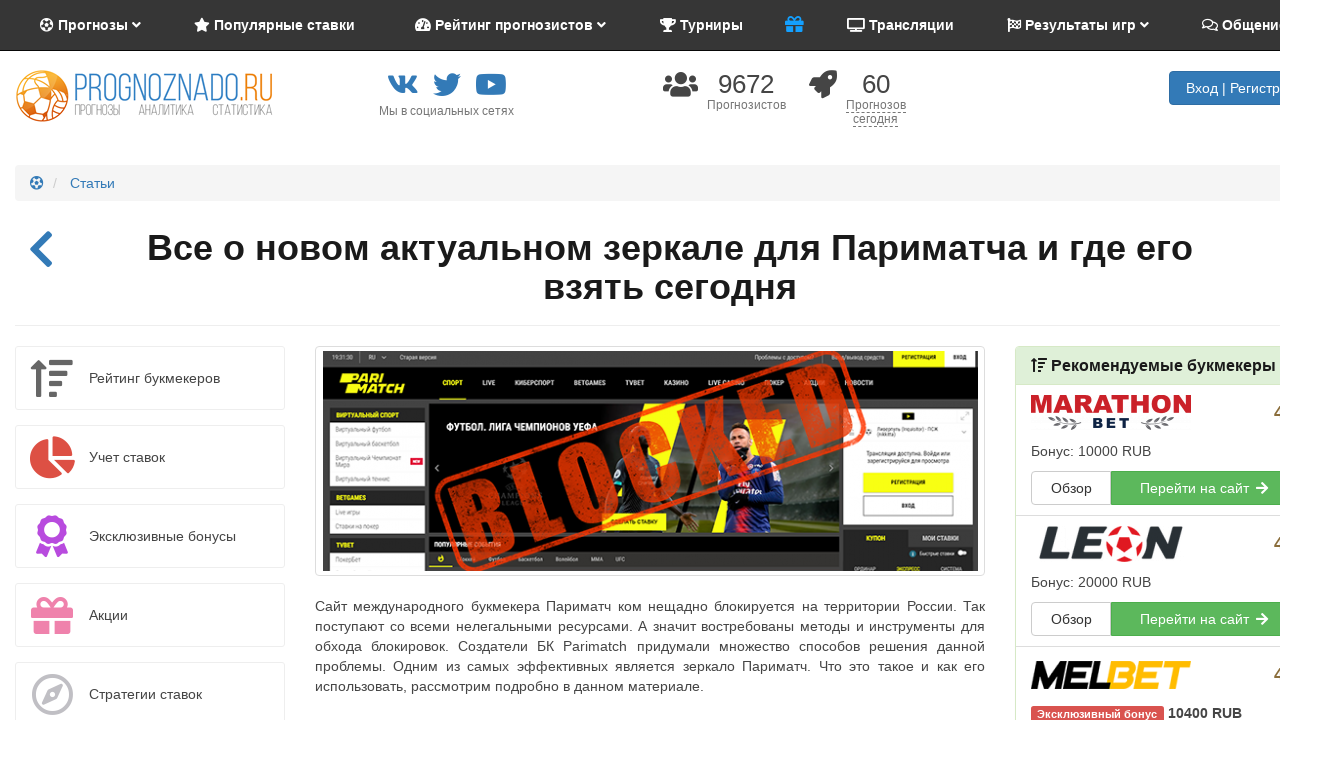

--- FILE ---
content_type: text/html; charset=utf-8
request_url: https://prognoznado.ru/obzor-zerkala-bukmekera-parimatch-com.html
body_size: 29914
content:
<!DOCTYPE html>
<html dir="ltr" lang="ru">
<head>
  <title>Париматч зеркало последнее рабочее сейчас для сайта Parimatch.com</title>
<meta http-equiv="Cache-control" content="public" />
<meta name="w1-verification" content="101327990132" />
<meta name="yandex-verification" content="1629bd0fc84f72a5" />
<meta http-equiv="Pragma" content="cache" />
<meta charset="UTF-8" />
<meta name="viewport" content="width=device-width, initial-scale=1, maximum-scale=1, user-scalable=no">

<script type="application/ld+json">
[{"@context":"https:\/\/schema.org","@type":"NewsArticle","mainEntityOfPage":{"@type":"WebPage","@id":"https:\/\/google.com\/article"},"headline":"\u0412\u0441\u0435 \u043e \u043d\u043e\u0432\u043e\u043c \u0430\u043a\u0442\u0443\u0430\u043b\u044c\u043d\u043e\u043c \u0437\u0435\u0440\u043a\u0430\u043b\u0435 \u0434\u043b\u044f \u041f\u0430\u0440\u0438\u043c\u0430\u0442\u0447\u0430 \u0438 \u0433\u0434\u0435 \u0435\u0433\u043e \u0432\u0437\u044f\u0442\u044c \u0441\u0435\u0433\u043e\u0434\u043d\u044f","image":["https:\/\/prognoznado.ru\/image\/cache\/data\/article\/obzor-zerkala-bukmekera-parimatch-com-655x380-both.png"],"datePublished":"2019-12-27T14:07:13+03:00","dateModified":"2019-12-27T14:07:13+03:00","author":{"@type":"Person","name":"Alex"},"publisher":{"@type":"Organization","name":"Prognoznado","logo":{"@type":"ImageObject","url":"https:\/\/prognoznado.ru\/image\/data\/Design\/logo-transparent-lq.png"}},"description":"\u0421\u0430\u0439\u0442 \u043c\u0435\u0436\u0434\u0443\u043d\u0430\u0440\u043e\u0434\u043d\u043e\u0433\u043e \u0431\u0443\u043a\u043c\u0435\u043a\u0435\u0440\u0430 \u041f\u0430\u0440\u0438\u043c\u0430\u0442\u0447 \u043a\u043e\u043c \u043d\u0435\u0449\u0430\u0434\u043d\u043e \u0431\u043b\u043e\u043a\u0438\u0440\u0443\u0435\u0442\u0441\u044f \u043d\u0430 \u0442\u0435\u0440\u0440\u0438\u0442\u043e\u0440\u0438\u0438 \u0420\u043e\u0441\u0441\u0438\u0438. \u0422\u0430\u043a \u043f\u043e\u0441\u0442\u0443\u043f\u0430\u044e\u0442 \u0441\u043e \u0432\u0441\u0435\u043c\u0438 \u043d\u0435\u043b\u0435\u0433\u0430\u043b\u044c\u043d\u044b\u043c\u0438 .."}]</script>

<meta property="og:type" content="article" />
<meta property="og:article:published_time" content="2019-12-27T14:07:13+03:00" />
<meta property="og:article:modified_time" content="2019-12-27T14:07:13+03:00" />
<meta property="og:article:author" content="Alex" />
<meta property="og:article:section" content="Статьи" />
<meta property="og:locale" content="ru_RU" />
<meta property="og:title" content="Париматч зеркало последнее рабочее сейчас для сайта Parimatch.com" />
<meta property="og:image" content="https://prognoznado.ru/image/cache/data/article/obzor-zerkala-bukmekera-parimatch-com-655x380-both.png" />
<meta property="og:image:width" content="655" />
<meta property="og:image:height" content="380" />
<meta property="og:url" content="https://prognoznado.ru/obzor-zerkala-bukmekera-parimatch-com.html" />
<meta property="og:description" content="Сайт международного букмекера Париматч ком нещадно блокируется на территории России. Так поступают со всеми нелегальными ресурсами. А значит востребованы методы и инструменты для обхода блокировок. .." />

<!-- Chrome, Firefox OS and Opera -->
<meta name="theme-color" content="#363636">
<meta name="mobile-web-app-capable" content="yes">
<!-- Windows Phone -->
<meta name="msapplication-navbutton-color" content="#363636">
<!-- iOS Safari -->
<meta name="apple-mobile-web-app-capable" content="yes">
<meta name="apple-mobile-web-app-status-bar-style" content="black">

<link rel="icon" sizes="40x40" href="https://prognoznado.ru/image/data/Design/logo-transparent-lq-ball.png">

<meta name="description" content="Получить здесь новое рабочее зеркало для офшорного букмекера Париматч ком. Узнайте обо всех актуальных способах, как получить зеркальную ссылку на Parimatch.com, а также их альтернативные варианты." />
<link href="https://prognoznado.ru/image/data/favicon-120x120.png" rel="icon" />
<link rel="stylesheet" type="text/css" href="https://prognoznado.ru/catalog/view/theme/default/stylesheet/style.css?v=1562877907" />

<script type="text/javascript">
var shareButt, _config = {
  'time': '1769285947',
  'robot': true,
  'logged': false,
  'affix': true,

  'notification': true,
  'sound': true,

  'chat_collapsed': true,
  'chat_sound': true,
  'chat_notification': true,
  'chat_status': true,

  'new_bought_forecast_total': '0',
  'customer_hash': '',
  'customer_id': '',
  'username': '',
	'email': ''
};
</script>

<script type="text/javascript" src="https://prognoznado.ru/catalog/view/javascript/app.js?v=1562877907"></script>

<script src="//www.google.com/recaptcha/api.js" type="text/javascript" async defer></script>



<!-- Global site tag (gtag.js) - Google Analytics -->
<script async src="https://www.googletagmanager.com/gtag/js?id=UA-113778910-1"></script>
<script>
  window.dataLayer = window.dataLayer || [];
  function gtag(){dataLayer.push(arguments);}
  gtag('js', new Date());

  gtag('config', 'UA-113778910-1');
</script>

</head>
<body id="information-article-article">


<nav class="navbar navbar-inverse navbar-top navbar-static-top" role="navigation">
	<div class="container">
    <div class="navbar-header">
      <button type="button" class="navbar-toggle collapsed" data-toggle="collapse" data-target="#collapse-navbar-top" aria-expanded="false">
        <i class="fas fa-bars"></i>
      </button>
      <a class="navbar-brand visible-xs" href="https://prognoznado.ru/" style="width: 190px;"><img src="https://prognoznado.ru/image/data/Design/logo-transparent-lq.png" alt="Prognoznado.ru" class="img-responsive" /></a>
    
                                                                  <span style="position: relative; display: inline-block; top: 3px;" class="hidden-md hidden-lg">
        <a href="#">
                    [adv-id="180"]        </a>
      </span>
                        <span style="position: relative; display: inline-block; top: 3px;" class="hidden-md hidden-lg">
        <a href="#">
                    [adv-id="200"]        </a>
      </span>
                                                    </div>
    
    <div class="collapse navbar-collapse" id="collapse-navbar-top">
      <ul class="nav navbar-nav">
      	                
                                        <li class="dropdown">
          <a role="button" class="dropdown-toggle" id="menu-21" data-toggle="dropdown" aria-expanded="false">
                        <i class="fas fa-futbol"></i>
                        Прогнозы                        <i class="fa fa-angle-down"></i>
          </a>
                                        <ul class="dropdown-menu" role="menu" aria-labelledby="menu-21">
                                    
                                      		      <li class="dropdown-prevent ">
              <a href="https://prognoznado.ru/spisok-prognozov/analitiki.html">
                
                
                От аналитиков
                              </a>
                          </li>
                                    
                                      		      <li class="dropdown-prevent ">
              <a href="https://prognoznado.ru/spisok-prognozov/profi.html">
                
                
                От профессионалов
                              </a>
                          </li>
                                    
                                      		      <li class="dropdown-prevent ">
              <a href="https://prognoznado.ru/spisok-prognozov/express.html">
                
                
                Экспрессы
                              </a>
                          </li>
                                    
                                      		      <li class="dropdown-prevent ">
              <a href="https://prognoznado.ru/spisok-prognozov/futbol.html">
                                <i class="fa fa-fw fa-angle-right pull-right m-t-2"></i>
                
                
                Футбол
                                <span class="badge">14</span>
                              </a>
                            <ul class="child-menu hidden dropdown-menu">
                <li class="visible-xs">
                  <a href="https://prognoznado.ru/spisok-prognozov/futbol.html">
                    
                    <strong class="c-white">Показать все в &laquo;Футбол&raquo;</strong>
                  </a>
                </li>

                                                      		      <li class="">
                  <a href="https://prognoznado.ru/spisok-prognozov/futbol/express.html" class="text-muted">
                                         - Экспрессы
                                      </a>
                </li>
                                                      		      <li class="">
                  <a href="https://prognoznado.ru/spisok-prognozov/futbol/profi.html" class="text-muted">
                                         - От профессионалов
                                      </a>
                </li>
                                                      		      <li class="">
                  <a href="https://prognoznado.ru/spisok-prognozov/futbol/anglijskaja-premer-liga.html" class="text-muted">
                                         - АПЛ
                                        <span class="badge">1</span>
                                      </a>
                </li>
                                                      		      <li class="">
                  <a href="https://prognoznado.ru/spisok-prognozov/futbol/ispanskaja-primera-divizion.html" class="text-muted">
                                         - Примера
                                      </a>
                </li>
                                                      		      <li class="">
                  <a href="https://prognoznado.ru/spisok-prognozov/futbol/nemetskaja-bundesliga.html" class="text-muted">
                                         - Бундеслига
                                      </a>
                </li>
                                                      		      <li class="">
                  <a href="https://prognoznado.ru/spisok-prognozov/futbol/italjanskaja-serija-a.html" class="text-muted">
                                         - Серия А
                                        <span class="badge">2</span>
                                      </a>
                </li>
                                                      		      <li class="">
                  <a href="https://prognoznado.ru/spisok-prognozov/futbol/frantsuzskaja-liga-1.html" class="text-muted">
                                         - Лига 1
                                        <span class="badge">2</span>
                                      </a>
                </li>
                                                      		      <li class="">
                  <a href="https://prognoznado.ru/spisok-prognozov/futbol/rossijskaja-premer-liga.html" class="text-muted">
                                         - РПЛ
                                      </a>
                </li>
                                                      		      <li class="">
                  <a href="https://prognoznado.ru/spisok-prognozov/futbol/futbolnaja-natsionalnaja-liga-rossija.html" class="text-muted">
                                         - Первая лига
                                      </a>
                </li>
                                                      		      <li class="">
                  <a href="https://prognoznado.ru/spisok-prognozov/futbol/ukrainskaja-premer-liga.html" class="text-muted">
                                         - УПЛ
                                      </a>
                </li>
                                                      		      <li class="">
                  <a href="https://prognoznado.ru/spisok-prognozov/futbol/major-league-soccer.html" class="text-muted">
                                         - МЛС
                                      </a>
                </li>
                                                      		      <li class="">
                  <a href="https://prognoznado.ru/spisok-prognozov/futbol/liga-chempionov-uefa.html" class="text-muted">
                                         - Лига чемпионов
                                      </a>
                </li>
                                                      		      <li class="">
                  <a href="https://prognoznado.ru/spisok-prognozov/futbol/liga-evropy-uefa.html" class="text-muted">
                                         - Лига Европы
                                      </a>
                </li>
                                                      		      <li class="">
                  <a href="https://prognoznado.ru/spisok-prognozov/futbol/liga-natsij-uefa.html" class="text-muted">
                                         - Лига наций УЕФА
                                      </a>
                </li>
                                                      		      <li class="">
                  <a href="https://prognoznado.ru/spisok-prognozov/futbol/chempionat-mira-futbol.html" class="text-muted">
                                         - Чемпионат мира
                                      </a>
                </li>
                                                      		      <li class="">
                  <a href="https://prognoznado.ru/spisok-prognozov/futbol/chempionat-evropy-futbol.html" class="text-muted">
                                         - Чемпионат Европы
                                      </a>
                </li>
                                                      		      <li class="">
                  <a href="https://prognoznado.ru/spisok-prognozov/futbol/kubok-afrikanskih-natsij.html" class="text-muted">
                                         - Кубок Африки
                                      </a>
                </li>
                                                      		      <li class="">
                  <a href="https://prognoznado.ru/spisok-prognozov/futbol/sbornye-v-futbole.html" class="text-muted">
                                         - Сборные
                                      </a>
                </li>
                              </ul>
                          </li>
                                    
                                      		      <li class="dropdown-prevent ">
              <a href="https://prognoznado.ru/spisok-prognozov/tennis.html">
                                <i class="fa fa-fw fa-angle-right pull-right m-t-2"></i>
                
                
                Теннис
                                <span class="badge">2</span>
                              </a>
                            <ul class="child-menu hidden dropdown-menu">
                <li class="visible-xs">
                  <a href="https://prognoznado.ru/spisok-prognozov/tennis.html">
                    
                    <strong class="c-white">Показать все в &laquo;Теннис&raquo;</strong>
                  </a>
                </li>

                                                      		      <li class="">
                  <a href="https://prognoznado.ru/spisok-prognozov/tennis/express.html" class="text-muted">
                                         - Экспрессы
                                      </a>
                </li>
                                                      		      <li class="">
                  <a href="https://prognoznado.ru/spisok-prognozov/tennis/profi.html" class="text-muted">
                                         - От профессионалов
                                      </a>
                </li>
                                                      		      <li class="">
                  <a href="https://prognoznado.ru/spisok-prognozov/tennis/atp.html" class="text-muted">
                                         - ATP
                                      </a>
                </li>
                                                      		      <li class="">
                  <a href="https://prognoznado.ru/spisok-prognozov/tennis/wta.html" class="text-muted">
                                         - WTA
                                      </a>
                </li>
                                                      		      <li class="">
                  <a href="https://prognoznado.ru/spisok-prognozov/tennis/itf.html" class="text-muted">
                                         - ITF
                                        <span class="badge">1</span>
                                      </a>
                </li>
                                                      		      <li class="">
                  <a href="https://prognoznado.ru/spisok-prognozov/tennis/avstralian-oupen.html" class="text-muted">
                                         - Australian Open
                                      </a>
                </li>
                                                      		      <li class="">
                  <a href="https://prognoznado.ru/spisok-prognozov/tennis/rolan-garros.html" class="text-muted">
                                         - Ролан Гаррос
                                      </a>
                </li>
                                                      		      <li class="">
                  <a href="https://prognoznado.ru/spisok-prognozov/tennis/us-open.html" class="text-muted">
                                         - US Open
                                      </a>
                </li>
                                                      		      <li class="">
                  <a href="https://prognoznado.ru/spisok-prognozov/tennis/uimbldon.html" class="text-muted">
                                         - Уимблдон
                                      </a>
                </li>
                                                      		      <li class="">
                  <a href="https://prognoznado.ru/spisok-prognozov/tennis/kubok-devisa.html" class="text-muted">
                                         - Кубок Дэвиса
                                      </a>
                </li>
                                                      		      <li class="">
                  <a href="https://prognoznado.ru/spisok-prognozov/tennis/kubok-federatsii-po-tennisu.html" class="text-muted">
                                         - Кубок Федерации
                                      </a>
                </li>
                              </ul>
                          </li>
                                    
                                      		      <li class="dropdown-prevent ">
              <a href="https://prognoznado.ru/spisok-prognozov/hokkej.html">
                                <i class="fa fa-fw fa-angle-right pull-right m-t-2"></i>
                
                
                Хоккей
                              </a>
                            <ul class="child-menu hidden dropdown-menu">
                <li class="visible-xs">
                  <a href="https://prognoznado.ru/spisok-prognozov/hokkej.html">
                    
                    <strong class="c-white">Показать все в &laquo;Хоккей&raquo;</strong>
                  </a>
                </li>

                                                      		      <li class="">
                  <a href="https://prognoznado.ru/spisok-prognozov/hokkej/express.html" class="text-muted">
                                         - Экспрессы
                                      </a>
                </li>
                                                      		      <li class="">
                  <a href="https://prognoznado.ru/spisok-prognozov/hokkej/profi.html" class="text-muted">
                                         - От профессионалов
                                      </a>
                </li>
                                                      		      <li class="">
                  <a href="https://prognoznado.ru/spisok-prognozov/hokkej/nhl.html" class="text-muted">
                                         - НХЛ
                                      </a>
                </li>
                                                      		      <li class="">
                  <a href="https://prognoznado.ru/spisok-prognozov/hokkej/khl.html" class="text-muted">
                                         - КХЛ
                                      </a>
                </li>
                                                      		      <li class="">
                  <a href="https://prognoznado.ru/spisok-prognozov/hokkej/mhl.html" class="text-muted">
                                         - МХЛ
                                      </a>
                </li>
                                                      		      <li class="">
                  <a href="https://prognoznado.ru/spisok-prognozov/hokkej/vhl.html" class="text-muted">
                                         - ВХЛ
                                      </a>
                </li>
                                                      		      <li class="">
                  <a href="https://prognoznado.ru/spisok-prognozov/hokkej/liga-chempionov-iihf.html" class="text-muted">
                                         - Лига чемпионов CHL
                                      </a>
                </li>
                                                      		      <li class="">
                  <a href="https://prognoznado.ru/spisok-prognozov/hokkej/chempionat-mira-hokkej.html" class="text-muted">
                                         - Чемпионат мира
                                      </a>
                </li>
                                                      		      <li class="">
                  <a href="https://prognoznado.ru/spisok-prognozov/hokkej/evrotur-hokkej.html" class="text-muted">
                                         - Евротур
                                      </a>
                </li>
                              </ul>
                          </li>
                                    
                                      		      <li class="dropdown-prevent ">
              <a href="https://prognoznado.ru/spisok-prognozov/basketbol.html">
                                <i class="fa fa-fw fa-angle-right pull-right m-t-2"></i>
                
                
                Баскетбол
                                <span class="badge">2</span>
                              </a>
                            <ul class="child-menu hidden dropdown-menu">
                <li class="visible-xs">
                  <a href="https://prognoznado.ru/spisok-prognozov/basketbol.html">
                    
                    <strong class="c-white">Показать все в &laquo;Баскетбол&raquo;</strong>
                  </a>
                </li>

                                                      		      <li class="">
                  <a href="https://prognoznado.ru/spisok-prognozov/basketbol/express.html" class="text-muted">
                                         - Экспрессы
                                      </a>
                </li>
                                                      		      <li class="">
                  <a href="https://prognoznado.ru/spisok-prognozov/basketbol/profi.html" class="text-muted">
                                         - От профессионалов
                                      </a>
                </li>
                                                      		      <li class="">
                  <a href="https://prognoznado.ru/spisok-prognozov/basketbol/nba.html" class="text-muted">
                                         - НБА
                                      </a>
                </li>
                                                      		      <li class="">
                  <a href="https://prognoznado.ru/spisok-prognozov/basketbol/evroliga.html" class="text-muted">
                                         - Евролига
                                      </a>
                </li>
                                                      		      <li class="">
                  <a href="https://prognoznado.ru/spisok-prognozov/basketbol/liga-vtb.html" class="text-muted">
                                         - Лига ВТБ
                                      </a>
                </li>
                              </ul>
                          </li>
                                    
                                      		      <li class="dropdown-prevent ">
              <a href="https://prognoznado.ru/spisok-prognozov/mma.html">
                                <i class="fa fa-fw fa-angle-right pull-right m-t-2"></i>
                
                
                ММА
                                <span class="badge">3</span>
                              </a>
                            <ul class="child-menu hidden dropdown-menu">
                <li class="visible-xs">
                  <a href="https://prognoznado.ru/spisok-prognozov/mma.html">
                    
                    <strong class="c-white">Показать все в &laquo;ММА&raquo;</strong>
                  </a>
                </li>

                                                      		      <li class="">
                  <a href="https://prognoznado.ru/spisok-prognozov/mma/ufc.html" class="text-muted">
                                         - UFC
                                        <span class="badge">3</span>
                                      </a>
                </li>
                                                      		      <li class="">
                  <a href="https://prognoznado.ru/spisok-prognozov/mma/bellator.html" class="text-muted">
                                         - Беллатор
                                      </a>
                </li>
                                                      		      <li class="">
                  <a href="https://prognoznado.ru/spisok-prognozov/mma/aca.html" class="text-muted">
                                         - ACA
                                      </a>
                </li>
                              </ul>
                          </li>
                                    
                                      		      <li class="dropdown-prevent ">
              <a href="https://prognoznado.ru/spisok-prognozov/regbi-liga/regbi-sojuz/regbi-7.html">
                                <i class="fa fa-fw fa-angle-right pull-right m-t-2"></i>
                
                
                Регби
                              </a>
                            <ul class="child-menu hidden dropdown-menu">
                <li class="visible-xs">
                  <a href="https://prognoznado.ru/spisok-prognozov/regbi-liga/regbi-sojuz/regbi-7.html">
                    
                    <strong class="c-white">Показать все в &laquo;Регби&raquo;</strong>
                  </a>
                </li>

                                                      		      <li class="">
                  <a href="https://prognoznado.ru/spisok-prognozov/regbi-sojuz.html" class="text-muted">
                                         - Регби-союз
                                      </a>
                </li>
                                                      		      <li class="">
                  <a href="https://prognoznado.ru/spisok-prognozov/regbi-liga.html" class="text-muted">
                                         - Регби-лига
                                      </a>
                </li>
                              </ul>
                          </li>
                                    
                                      		      <li class="dropdown-prevent ">
              <a href="https://prognoznado.ru/spisok-prognozov/volejbol.html">
                                <i class="fa fa-fw fa-angle-right pull-right m-t-2"></i>
                
                
                Волейбол
                                <span class="badge">1</span>
                              </a>
                            <ul class="child-menu hidden dropdown-menu">
                <li class="visible-xs">
                  <a href="https://prognoznado.ru/spisok-prognozov/volejbol.html">
                    
                    <strong class="c-white">Показать все в &laquo;Волейбол&raquo;</strong>
                  </a>
                </li>

                                                      		      <li class="">
                  <a href="https://prognoznado.ru/spisok-prognozov/volejbol/liga-natsij-volejbol.html" class="text-muted">
                                         - Лига наций
                                      </a>
                </li>
                                                      		      <li class="">
                  <a href="https://prognoznado.ru/spisok-prognozov/volejbol/liga-chempionov-iihf.html" class="text-muted">
                                         - Лига чемпионов
                                      </a>
                </li>
                              </ul>
                          </li>
            
                                                                                                                                                                                                                                                                                                                                                                                                                                                                                                                                                                                                                                                                                                                                                                                                                                                                                    <li class="dropdown-prevent p-static">
              <a role="button" href="#" style="background-color: #f0f0f0;"><i class="fa fa-fw fa-angle-right pull-right m-t-2"></i> Показать еще</a>
              <ul class="child-menu child-menu-top hidden dropdown-menu">
                                                      		      <li class="dropdown-prevent ">
                  <a href="https://prognoznado.ru/spisok-prognozov/gandbol.html">
                                        <i class="fa fa-fw fa-angle-right pull-right m-t-2"></i>
                    
                                        Гандбол
                                      </a>
                                    <ul class="child-menu hidden dropdown-menu">
                    <li class="visible-xs">
                      <a href="https://prognoznado.ru/spisok-prognozov/gandbol.html">
                        
                        <strong class="c-white">Показать все в &laquo;Гандбол&raquo;</strong>
                      </a>
                    </li>

                                                                      		      <li class="">
                      <a href="https://prognoznado.ru/spisok-prognozov/gandbol/liga-chempionov-egf.html" class="text-muted">
                                                 - Лига чемпионов ЕГФ
                                              </a>
                    </li>
                                      </ul>
                                  </li>
                                                      		      <li class="dropdown-prevent ">
                  <a href="https://prognoznado.ru/spisok-prognozov/kibersport.html">
                                        <i class="fa fa-fw fa-angle-right pull-right m-t-2"></i>
                    
                                        Киберспорт
                                      </a>
                                    <ul class="child-menu hidden dropdown-menu">
                    <li class="visible-xs">
                      <a href="https://prognoznado.ru/spisok-prognozov/kibersport.html">
                        
                        <strong class="c-white">Показать все в &laquo;Киберспорт&raquo;</strong>
                      </a>
                    </li>

                                                                      		      <li class="">
                      <a href="https://prognoznado.ru/spisok-prognozov/kibersport/dota-2.html" class="text-muted">
                                                 - Дота 2
                                              </a>
                    </li>
                                                                      		      <li class="">
                      <a href="https://prognoznado.ru/spisok-prognozov/kibersport/kontr-strajk-global-ofensiv.html" class="text-muted">
                                                 - КС ГО
                                              </a>
                    </li>
                                      </ul>
                                  </li>
                                                      		      <li class="dropdown-prevent ">
                  <a href="https://prognoznado.ru/spisok-prognozov/bejsbol.html">
                                        <i class="fa fa-fw fa-angle-right pull-right m-t-2"></i>
                    
                                        Бейсбол
                                      </a>
                                    <ul class="child-menu hidden dropdown-menu">
                    <li class="visible-xs">
                      <a href="https://prognoznado.ru/spisok-prognozov/bejsbol.html">
                        
                        <strong class="c-white">Показать все в &laquo;Бейсбол&raquo;</strong>
                      </a>
                    </li>

                                                                      		      <li class="">
                      <a href="https://prognoznado.ru/spisok-prognozov/bejsbol/mlb.html" class="text-muted">
                                                 - MLB
                                              </a>
                    </li>
                                      </ul>
                                  </li>
                                                      		      <li class="dropdown-prevent ">
                  <a href="https://prognoznado.ru/spisok-prognozov/nastolnyj-tennis.html">
                    
                                        Настольный теннис
                                      </a>
                                  </li>
                                                      		      <li class="dropdown-prevent ">
                  <a href="https://prognoznado.ru/spisok-prognozov/biatlon.html">
                    
                                        Биатлон
                                      </a>
                                  </li>
                                                      		      <li class="dropdown-prevent ">
                  <a href="https://prognoznado.ru/spisok-prognozov/hokkej-s-mjachom.html">
                    
                                        Хоккей с мячом
                                      </a>
                                  </li>
                                                      		      <li class="dropdown-prevent ">
                  <a href="https://prognoznado.ru/spisok-prognozov/boks.html">
                    
                                        Бокс
                                      </a>
                                  </li>
                                                      		      <li class="dropdown-prevent ">
                  <a href="https://prognoznado.ru/spisok-prognozov/avtosport.html">
                                        <i class="fa fa-fw fa-angle-right pull-right m-t-2"></i>
                    
                                        Автоспорт
                                      </a>
                                    <ul class="child-menu hidden dropdown-menu">
                    <li class="visible-xs">
                      <a href="https://prognoznado.ru/spisok-prognozov/avtosport.html">
                        
                        <strong class="c-white">Показать все в &laquo;Автоспорт&raquo;</strong>
                      </a>
                    </li>

                                                                      		      <li class="">
                      <a href="https://prognoznado.ru/spisok-prognozov/avtosport/formula-1.html" class="text-muted">
                                                 - Формула 1
                                              </a>
                    </li>
                                      </ul>
                                  </li>
                                                      		      <li class="dropdown-prevent ">
                  <a href="https://prognoznado.ru/spisok-prognozov/vodnoe-polo.html">
                    
                                        Водное поло
                                      </a>
                                  </li>
                                                      		      <li class="dropdown-prevent ">
                  <a href="https://prognoznado.ru/spisok-prognozov/snuker.html">
                    
                                        Cнукер
                                      </a>
                                  </li>
                                                      		      <li class="dropdown-prevent ">
                  <a href="https://prognoznado.ru/spisok-prognozov/shahmaty.html">
                    
                                        Шахматы
                                      </a>
                                  </li>
                                                      		      <li class="dropdown-prevent ">
                  <a href="https://prognoznado.ru/spisok-prognozov/kriket.html">
                    
                                        Крикет
                                      </a>
                                  </li>
                                                      		      <li class="dropdown-prevent ">
                  <a href="https://prognoznado.ru/spisok-prognozov/darts.html">
                    
                                        Дартс
                                      </a>
                                  </li>
                                                      		      <li class="dropdown-prevent ">
                  <a href="https://prognoznado.ru/spisok-prognozov/florbol.html">
                    
                                        Флорбол
                                      </a>
                                  </li>
                                                      		      <li class="dropdown-prevent ">
                  <a href="https://prognoznado.ru/spisok-prognozov/kerling.html">
                    
                                        Керлинг
                                      </a>
                                  </li>
                                                      		      <li class="dropdown-prevent ">
                  <a href="https://prognoznado.ru/spisok-prognozov/golf.html">
                    
                                        Гольф
                                      </a>
                                  </li>
                                                      		      <li class="dropdown-prevent ">
                  <a href="https://prognoznado.ru/spisok-prognozov/loshadinye-skachki.html">
                    
                                        Лошадиные скачки
                                      </a>
                                  </li>
                                                      		      <li class="dropdown-prevent ">
                  <a href="https://prognoznado.ru/spisok-prognozov/pljazhnyj-futbol.html">
                    
                                        Пляжный футбол
                                      </a>
                                  </li>
                                                      		      <li class="dropdown-prevent ">
                  <a href="https://prognoznado.ru/spisok-prognozov/basketball-3x3.html">
                    
                                        Стритбол
                                      </a>
                                  </li>
                              </ul>
            </li>
                      </ul>
        </li>
                                
                                
                        
                                
                                
        <li class="">
          <a href="https://prognoznado.ru/populjarnye-stavki.html" class="">
                        <i class="fas fa-star"></i>
                        Популярные ставки          </a>
        </li>
                                
                                        <li class="dropdown">
          <a role="button" class="dropdown-toggle" id="menu-62" data-toggle="dropdown" aria-expanded="false">
                        <i class="fas fa-tachometer-alt"></i>
                        Рейтинг прогнозистов                        <i class="fa fa-angle-down"></i>
          </a>
                                        <ul class="dropdown-menu" role="menu" aria-labelledby="menu-62">
                                    
                                      		      <li class="dropdown-prevent ">
              <a href="https://prognoznado.ru/rejting.html">
                
                
                Лучшие
                              </a>
                          </li>
                                    
                                      		      <li class="dropdown-prevent ">
              <a href="https://prognoznado.ru/vse-prognozisty.html">
                
                
                Все
                              </a>
                          </li>
                                    
                                      		      <li class="dropdown-prevent ">
              <a href="https://prognoznado.ru/vyigryshnye-serii-prognozistov.html">
                
                
                Выигрышные серии
                              </a>
                          </li>
                                    
                                      		      <li class="dropdown-prevent ">
              <a href="https://prognoznado.ru/vse-prognozisty-po-kolichestvu-podpischikov.html">
                
                
                По кол-ву подписчиков
                              </a>
                          </li>
            
                      </ul>
        </li>
                                
                                
                        
                                
                                
        <li class="">
          <a href="https://prognoznado.ru/turniry-i-konkursy-prognozistov.html" class="">
                        <i class="fas fa-trophy"></i>
                        Турниры          </a>
        </li>
                                
                                
                        
                                
                
                        
        <li class="hidden-xs hidden-sm">
          <a href="#" class="" onclick="return false;" target="_blank">
                        [adv-id="180"]          </a>
        </li>
                                
                                
                        
                                
                
                        
        <li class="hidden-xs hidden-sm">
          <a href="#" class="">
                        [adv-id="200"]          </a>
        </li>
                                
                                
                        
                                
                                
        <li class="">
          <a href="https://prognoznado.ru/translation.html" class="">
                        <i class="fas fa-tv"></i>
                        Трансляции          </a>
        </li>
                                
                                        <li class="dropdown">
          <a role="button" class="dropdown-toggle" id="menu-69" data-toggle="dropdown" aria-expanded="false">
                        <i class="fas fa-flag-checkered"></i>
                        Результаты игр                        <i class="fa fa-angle-down"></i>
          </a>
                                        <ul class="dropdown-menu" role="menu" aria-labelledby="menu-69">
                                    
                                      		      <li class="dropdown-prevent ">
              <a href="https://prognoznado.ru/rezultaty-matchej.html">
                
                
                Все результаты
                              </a>
                          </li>
                                    
                                      		      <li class="dropdown-prevent ">
              <a href="https://prognoznado.ru/rezultaty-matchej-live.html">
                
                
                Результаты live
                              </a>
                          </li>
                                    
                                      		      <li class="dropdown-prevent ">
              <a href="https://prognoznado.ru/rezultaty-matchej/futbol.html">
                
                
                Футбол
                              </a>
                          </li>
                                    
                                      		      <li class="dropdown-prevent ">
              <a href="https://prognoznado.ru/rezultaty-matchej/hokkej.html">
                
                
                Хоккей
                              </a>
                          </li>
                                    
                                      		      <li class="dropdown-prevent ">
              <a href="https://prognoznado.ru/rezultaty-matchej/tennis.html">
                
                
                Теннис
                              </a>
                          </li>
                                    
                                      		      <li class="dropdown-prevent ">
              <a href="https://prognoznado.ru/rezultaty-matchej/basketbol.html">
                
                
                Баскетбол
                              </a>
                          </li>
            
                      </ul>
        </li>
                                
                                        <li class="dropdown">
          <a role="button" class="dropdown-toggle" id="menu-64" data-toggle="dropdown" aria-expanded="false">
                        <i class="far fa-comments"></i>
                        Общение                        <i class="fa fa-angle-down"></i>
          </a>
                                        <ul class="dropdown-menu dropdown-menu-right" role="menu" aria-labelledby="menu-64">
                                    
                                      		      <li class="dropdown-prevent ">
              <a href="https://prognoznado.ru/kommentarii.html">
                
                
                Комментарии
                              </a>
                          </li>
            
                      </ul>
        </li>
                  		</ul>
    </div>
	</div>
</nav>
<section id="header">
  <div class="container">
    <div class="row">
            <div class="hidden-xs col-xs-6 col-md-3 col-lg-3">
        <div id="logo">
          <a href="https://prognoznado.ru/">
            <img src="https://prognoznado.ru/image/data/Design/logotype-2.png" title="СМИ СИ «Prognoznado». Роскомнадзор: ЭЛ № ФС 77 - 83318 от 03.06.2022. Учредитель и главный редактор: Строкин П.В. E-mail: support@prognoznado.ru. Телефон: 8 965 975 7731. Prognoznado.ru - прогнозы на спорт" alt="СМИ СИ «Prognoznado». Роскомнадзор: ЭЛ № ФС 77 - 83318 от 03.06.2022. Учредитель и главный редактор: Строкин П.В. E-mail: support@prognoznado.ru. Телефон: 8 965 975 7731. Prognoznado.ru - прогнозы на спорт" class="img-responsive" />
          </a>
        </div>
      </div>
      
      <div class="hidden-xs col-xs-6 col-md-3 col-lg-2">
        <ul class="list-inline valign-top text-center col-head">
          <li><a href="https://vk.com/prognoznado" class="fab fa-2x fa-vk" target="_blank" rel="nofollow" data-toggle="tooltip" data-placement="top" title="VKontakte"></a></li>
         <li><a href="https://twitter.com/Prognoznado" class="fab fa-2x fa-twitter" target="_blank" rel="nofollow" data-toggle="tooltip" data-placement="top" title="Twitter"></a></li>
          <li><a href="https://www.youtube.com/user/Prognoznado" class="fab fa-2x fa-youtube" target="_blank" rel="nofollow" data-toggle="tooltip" data-placement="top" title="YouTube"></a></li>
          
        </ul>
        <div class="text-center">
          <small class="text-muted">Мы в социальных сетях</small>
        </div>
      </div>
      <div class="clearfix visible-xs visible-sm"></div>
      <div class="col-xs-6 col-md-3 col-lg-4">
        <ul class="list-inline valign-top text-center col-head">
          <li class="hidden-xs">
            <i class="fa fa-2x fa-users" data-toggle="tooltip" data-placement="bottom" title="Прогнозисты"></i>
          </li>        
          <li class="counter">
            <span class="head-counter">9672</span><br />
            <small class="text-muted">Прогнозистов</small>
          </li>
                    <li></li>
                    <li class="c-pointer hidden-xs" onclick="location = 'https://prognoznado.ru/spisok-prognozov/za-segodnya.html'">
            <i class="fa fa-2x fa-rocket" data-toggle="tooltip" data-placement="bottom" title="Сегодня добавлено прогнозов: 60"></i>
          </li>
          <li class="counter c-pointer" onclick="location = 'https://prognoznado.ru/spisok-prognozov/za-segodnya.html'">
            <span class="head-counter">60</span><br />
            <small class="text-muted text-dashed">Прогнозов<br />сегодня</small>
          </li>
        </ul>

      </div><!-- /customer online -->

      <div class="col-xs-6 col-md-3 col-lg-3">
        <div class="text-right col-head">
                    <button class="btn btn-primary" role="button" title="Создать или войти в кабинет" data-toggle="modal" data-target="#modal-sign-up"><i class="fa fa-sign-in"></i> Вход | Регистрация</button>
                  </div>
      </div>
    </div>
  </div>
</section>



<!-- Modals -->
<div id="modals">
  
  <!-- Sign in/up -->
<div class="modal" id="modal-sign-up" tabindex="-1" role="dialog" aria-labelledby="label-modal-sign-up" aria-hidden="true">
  <div class="modal-dialog">
    <div class="modal-content">
      <div class="modal-header header-primary">
        <button type="button" class="close" data-dismiss="modal" aria-hidden="true"><span class="fa fa-times"></span></button>
        <div class="h4 modal-title" id="label-modal-sign-up">Войти или создать учетную запись</div>
      </div>
      <div class="modal-body">
				<ul class="nav nav-tabs">
				  <li class="active"><a href="#tab-sign-in" data-toggle="tab"><span class="fa fa-sign-in"></span> Вход</a></li>
				  <li><a href="#tab-sign-up" data-toggle="tab"><span class="fa fa-suitcase"></span> Завести кабинет</a></li>
				  <li><a href="#tab-forgotten" data-toggle="tab"><span class="fa fa-key"></span> Восстановить пароль</a></li>
				</ul>

				<div class="tab-content">
				  <div class="tab-pane active" id="tab-sign-in">
					  <form method="post" role="form" autocomplete="on" class="form-horizontal" onsubmit="return false;" data-toggle="form" data-controller="common.customer.login">
			        <div class="form-group has-feedback">
								<label for="login-email" class="col-sm-3 control-label">E-mail:</label>
								<div class="col-sm-9">
									<input name="email" value="" type="text" class="form-control input-lg" id="login-email" placeholder="Введите Ваш e-mail" />
									<span class="form-control-feedback"><i class="fa fa-envelope"></i></span>
								</div>
							</div>
			        <div class="form-group has-feedback">
								<label for="login-password" class="col-sm-3 control-label">Пароль:</label>
								<div class="col-sm-9">
									<input name="password" value="" type="password" class="form-control input-lg" id="login-password" />
									<span class="form-control-feedback"><i class="fa fa-key"></i></span>
								</div>
								<span class="col-sm-offset-3 col-sm-9 help-block"><a href="#forgotten-trigger" class="dashed" onclick="$('a[href=\'#tab-forgotten\']').click(); return false;">Напомнить пароль</a></span>
							</div>
			        <div class="form-group">
		            <div class="col-sm-offset-3 col-sm-9">
                  <button type="submit" class="btn btn-lg btn-primary btn-submit" data-loading-text="<i class='fa fa-refresh fa-spin'></i>">Войти</button>
								</div>
							</div>
			      </form>
					</div><!-- /#tab-sign-in -->

				  <div class="tab-pane" id="tab-sign-up">
					  <form method="post" role="form" autocomplete="on" class="form-horizontal" onsubmit="return false;" data-toggle="form" data-controller="common.customer.register">
			        <div class="form-group has-feedback">
								<label for="signup-username" class="col-sm-3 control-label">Ваш логин:</label>
								<div class="col-sm-9">
									<input name="username" value="" type="text" class="form-control input-lg" id="signup-username" placeholder="Будет отображаться в списке прогнозов" />
									<span class="form-control-feedback"><i class="fa fa-user"></i></span>
								</div>
							</div>
							<div class="form-group has-feedback">
								<label for="signup-email" class="col-sm-3 control-label">E-mail:</label>
								<div class="col-sm-9">
									<input name="email" value="" type="text" class="form-control input-lg" id="signup-email" placeholder="Введите Ваш e-mail" />
									<span class="form-control-feedback"><i class="fa fa-envelope"></i></span>
								</div>
							</div>
			        <div class="form-group has-feedback">
								<label for="signup-password" class="col-sm-3 control-label">Пароль:</label>
								<div class="col-sm-9">
									<input name="password" value="" type="password" class="form-control input-lg" id="signup-password" />
									<span class="form-control-feedback"><i class="fa fa-key"></i></span>
								</div>
							</div>
              <div class="form-group">
	<label class="col-sm-3 control-label">reCaptcha:</label>
	<div class="col-sm-9">
    <div class="g-recaptcha" data-sitekey="6Ld0KyoUAAAAAE_-7CiKo1kJXyRxHC2TRiqtJYBf"></div>
	</div>
</div>			        <div class="form-group">
								<div class="col-sm-offset-3 col-sm-3">
                  <div class="p-15 mn-15" data-toggle="tooltip" data-placement="bottom" data-container="#modal-sign-up" title="Необходимо принять условия">
                    <button type="submit" class="btn btn-lg btn-block btn-primary btn-submit disabled" data-loading-text="<i class='fa fa-refresh fa-spin'></i>" disabled="disabled" id="btn-signup">Создать</button>
                  </div>
                </div>
								<div class="col-sm-6">
                  <input type="checkbox" name="confirm" value="1" autocomplete="off" onchange="$('#btn-signup').toggleClass('disabled', !this.checked).prop('disabled', !this.checked); if (this.checked) { $('#btn-signup').parent().tooltip('destroy') } else { $('#btn-signup').parent().tooltip() }" />
                  Я согласен с <a href="#" data-toggle="modal-info" data-prev="#modal-sign-up" data-info="5">Условиями использования сайта</a>, <a href="#" data-toggle="modal-info" data-prev="#modal-sign-up" data-info="27">Политикой конфиденциальности</a> и на обработку персональных данных.
                </div>
							</div>
			      </form>
					</div><!-- /#tab-sign-up -->

				  <div class="tab-pane" id="tab-forgotten">
					  <form method="post" role="form" autocomplete="on" class="form-horizontal" data-toggle="form" data-controller="common.customer.forgotten">
						  <div class="form-group has-feedback">
		        		<label for="forgotten-email" class="col-sm-3 control-label">Ваш e-mail:</label>
                <div class="col-sm-9">
									<input type="email" class="form-control input-lg" id="forgotten-email" name="email" value="" placeholder="Введите Ваш e-mail" />
									<span class="form-control-feedback"><i class="fa fa-envelope"></i></span>
                </div>
						  </div>
			        <div class="form-group">
								<div class="col-sm-offset-3 col-sm-9">
                  <button type="submit" class="btn btn-lg btn-primary btn-submit" data-loading-text="<i class='fa fa-refresh fa-spin'></i>">Напомнить</button>
								</div>
							</div>
	      		</form>
					</div><!-- /#tab-forgotten -->
				</div><!-- /.tab-content -->
      </div>
      <div class="modal-footer">
        <button type="button" class="btn btn-default" data-dismiss="modal">Закрыть</button>
      </div>
    </div>
  </div>
</div>  <!-- Subscribe logged error -->
<div class="modal" id="modal-subscribe-error" tabindex="-1" role="dialog" aria-labelledby="label-subscribe-error" aria-hidden="true">
  <div class="modal-dialog">
    <div class="modal-content">
      <div class="modal-header">
        <button type="button" class="close" data-dismiss="modal" aria-hidden="true"><i class="fa fa-times"></i></button>
        <div class="h4 modal-title" id="label-subscribe-error">Ошибка подписки</div>
      </div>
      <div class="modal-body">
        <p>Чтобы подписаться на прогноз Вы должны <button class="btn btn-xs btn-primary" role="button" data-toggle="modal" data-target="#modal-sign-up"><i class="fa fa-sign-in"></i> войти или зарегистрироваться</button></p>
      </div>
    </div>
  </div>
</div>  <!-- Add article logged error -->
<div class="modal" id="modal-add-article-error" tabindex="-1" role="dialog" aria-labelledby="label-add-article-error" aria-hidden="true">
  <div class="modal-dialog">
    <div class="modal-content">
      <div class="modal-header">
        <button type="button" class="close" data-dismiss="modal" aria-hidden="true"><i class="fa fa-times"></i></button>
        <div class="h4 modal-title" id="label-add-article-error">Ошибка</div>
      </div>
      <div class="modal-body">
        <p>Чтобы добавить статью Вы должны <button class="btn btn-xs btn-primary" role="button" data-toggle="modal" data-target="#modal-sign-up"><i class="fa fa-sign-in"></i> войти или зарегистрироваться</button></p>
      </div>
    </div>
  </div>
</div>  <!-- Send message logged error -->
<div class="modal" id="modal-send-message-error" tabindex="-1" role="dialog" aria-labelledby="label-send-message-error" aria-hidden="true">
  <div class="modal-dialog">
    <div class="modal-content">
      <div class="modal-header">
        <button type="button" class="close" data-dismiss="modal" aria-hidden="true"><i class="fa fa-times"></i></button>
        <div class="h4 modal-title" id="label-send-message-error">Ошибка</div>
      </div>
      <div class="modal-body">
        <p>Чтобы отправить сообщение Вы должны <button class="btn btn-xs btn-primary" role="button" data-toggle="modal" data-target="#modal-sign-up"><i class="fa fa-sign-in"></i> войти или зарегистрироваться</button></p>
      </div>
    </div>
  </div>
</div>
  
  <!-- Error Status -->
<div class="modal" id="modal-error-status" tabindex="-1" role="dialog" aria-labelledby="label-modal-error-status" aria-hidden="true">
  <div class="modal-dialog">
    <div class="modal-content">
      <div class="modal-header">
        <button type="button" class="close" data-dismiss="modal" aria-hidden="true"><i class="fa fa-times"></i></button>
        <div class="h4 modal-title" id="label-modal-error-status">Ошибка</div>
      </div>
      <div class="modal-body" id="error-massage"></div>
    </div>
  </div>
</div>
  <!-- Information -->
<div class="modal" id="modal-information" tabindex="-1" role="dialog" aria-labelledby="label-modal-information" aria-hidden="true">
  <div class="modal-dialog modal-lg">
    <div class="modal-content"></div>
  </div>
</div>  <!-- Customer Online -->
<div class="modal" id="modal-customer-online" tabindex="-1" role="dialog" aria-labelledby="label-modal-customer-online" aria-hidden="true">
  <div class="modal-dialog">
    <div class="modal-content">
      <div class="modal-header">
        <button type="button" class="close" data-dismiss="modal" aria-hidden="true"><i class="fa fa-times"></i></button>
        <div class="h4 modal-title" id="label-modal-customer-online">Прогнозисты Online</div>
      </div>
      <div class="modal-body"></div>
    </div>
  </div>
</div></div>

<section id="content" class="section">
	<div class="container">
		<ol itemscope itemtype="https://schema.org/BreadcrumbList" class="breadcrumb hidden-xs">
		        			<li itemprop="itemListElement" itemscope itemtype="https://schema.org/ListItem">
        <a href="https://prognoznado.ru/" itemprop="item"><meta itemprop="name" content="&#9917;" /><i class="fas fa-futbol"></i></a>
        <meta itemprop="position" content="1" />
      </li>
                  			<li itemprop="itemListElement" itemscope itemtype="https://schema.org/ListItem">
        <a href="https://prognoznado.ru/poleznye-stati.html" itemprop="item"><span itemprop="name">Статьи</span></a>
        <meta itemprop="position" content="2" />
      </li>
			      		</ol>

		<div class="page-header">
      <div class="row">
        <div class="col-xs-12 col-sm-10 col-sm-push-1 text-center">
  	      <h1 style="margin-top: 7px;">Все о новом актуальном зеркале для Париматча и где его взять сегодня</h1>
        </div>
        <div class="col-xs-6 col-sm-1 col-sm-pull-10 text-left">
                    <div class="hidden-xs">
            <a href="https://prognoznado.ru/obzora-promokoda-dlya-bukmekera-1xstavka.html" class="btn btn-link" data-toggle="popover" data-content="
              <div style='height: 65px; width: 450px;'>
                <div class='media'>
                  <div class='media-left'>
                    <img class='media-object' src='https://prognoznado.ru/image/cache/data/article/promokod-1hstavka-dlya-sayta-1xstavka-80x50-both.png' alt='' />
                  </div>
                  <div class='media-right media-middle'>
                    <div class='h5 media-heading'>Промокод 1xstavka (БК 1хСтавка) на 25000 рублей</div>
                    <i class='fa fa-eye'></i> 2079                    <i class='fa fa-comments'></i> 0                  </div>
                </div>
              </div>
            " data-placement="right"><i class="fa fa-3x fa-chevron-left"></i></a>
          </div>
          <div class="visible-xs" onclick="location = 'https://prognoznado.ru/obzora-promokoda-dlya-bukmekera-1xstavka.html';">
            <div class="media">
              <div class="media-left media-middle"><i class="fa fa-2x fa-chevron-left"></i></div>
              <div class="media-body small text-muted">Промокод 1xstavka (БК 1хСтавка) на 25000 рублей</div>
            </div>
          </div>
                  </div>
        <div class="col-xs-6 col-sm-1 text-right">
                    <div class="hidden-xs">
            <a href="https://prognoznado.ru/rabochee-zerkalo-bukmekera-melbet-com.html" class="btn btn-link" data-toggle="popover" data-content="
              <div style='height: 65px; width: 450px;'>
                <div class='media'>
                  <div class='media-left'>
                    <img class='media-object' src='https://prognoznado.ru/image/cache/data/article/obzor-zerkala-melbet-com-80x50-both.png' alt='' />
                  </div>
                  <div class='media-right media-middle'>
                    <div class='h5 media-heading'>Актуальное рабочее зеркало для БК Мелбет</div>
                    <i class='fa fa-eye'></i> 9364                    <i class='fa fa-comments'></i> 0                  </div>
                </div>
              </div>
            " data-placement="left"><i class="fa fa-3x fa-chevron-right"></i></a>
          </div>
          <div class="visible-xs" onclick="location = 'https://prognoznado.ru/rabochee-zerkalo-bukmekera-melbet-com.html';">
            <div class="media">
              <div class="media-body small text-muted">Актуальное рабочее зеркало для БК Мелбет</div>
              <div class="media-right media-middle"><i class="fa fa-2x fa-chevron-right"></i></div>
            </div>
          </div>
                  </div>
      </div>
		</div>

		<div class="row">
		  <div id="column-left" class="col-sm-3">
    <div class="panel panel-information">
  <div class="panel-body">
            <a class="media information-media-item-24" href="https://prognoznado.ru/rejting-bukmekerov.html">
       
      <span class="media-left media-middle">
        <i class="media-object fas fa-sort-amount-up fa-3x fa-fw"></i>
      </span>
      <span class="media-body media-middle">
        Рейтинг букмекеров                      </span>
    </a>
            <a class="media information-media-item-134" href="https://prognoznado.ru/r/u-aHR0cHM6Ly90cmFja2luZ2JldC5ydS8%3D.html" target="_blank">
       
      <span class="media-left media-middle">
        <i class="media-object fas fa-chart-pie fa-3x fa-fw"></i>
      </span>
      <span class="media-body media-middle">
        Учет ставок                      </span>
    </a>
            <a class="media information-media-item-156" href="https://prognoznado.ru/exclusive-bonus.html">
       
      <span class="media-left media-middle">
        <i class="media-object fas fa-award fa-3x fa-fw"></i>
      </span>
      <span class="media-body media-middle">
        Эксклюзивные бонусы                      </span>
    </a>
            <a class="media information-media-item-157" href="https://prognoznado.ru/akcii-bk.html">
       
      <span class="media-left media-middle">
        <i class="media-object fas fa-gift fa-3x fa-fw"></i>
      </span>
      <span class="media-body media-middle">
        Акции                      </span>
    </a>
            <a class="media information-media-item-55" href="https://prognoznado.ru/strategii-stavok.html">
       
      <span class="media-left media-middle">
        <i class="media-object far fa-compass fa-3x fa-fw"></i>
      </span>
      <span class="media-body media-middle">
        Стратегии ставок                      </span>
    </a>
            <a class="media information-media-item-56" href="https://prognoznado.ru/poleznye-stati.html">
       
      <span class="media-left media-middle">
        <i class="media-object fas fa-book fa-3x fa-fw"></i>
      </span>
      <span class="media-body media-middle">
        Полезные статьи                      </span>
    </a>
            <a class="media information-media-item-152" href="https://prognoznado.ru/biblioteka-bettora.html">
       
      <span class="media-left media-middle">
        <i class="media-object fas fa-book-reader fa-3x fa-fw"></i>
      </span>
      <span class="media-body media-middle">
        Библиотека беттора                      </span>
    </a>
            <a class="media information-media-item-158" href="https://prognoznado.ru/analitika-top-matchej.html">
       
      <span class="media-left media-middle">
        <i class="media-object fas fa-futbol fa-3x fa-fw"></i>
      </span>
      <span class="media-body media-middle">
        Аналитика топ-матчей                      </span>
    </a>
      </div>
</div>    <div class="panel panel-info">
  <div class="panel-heading">
                <button type="button" class="navbar-toggle collapsed p-0 m-0" data-toggle="collapse" data-target="#collapse-popular-bets" aria-expanded="false">
      <i class="fa fa-bars"></i>
    </button>

    <div class="h3 panel-title"><i class="fa fa-star"></i> Популярные ставки</div>
  </div>
	        <ul class="list-group collapse navbar-collapse" id="collapse-popular-bets">
		    <li class="list-group-item">
      <span class="badge pull-right ml-2">2</span>
                              <a href="https://prognoznado.ru/viljarreal-real-madrid-pryamaya-onlayn-translyaciya-24-01-2026.html" data-toggle="tooltip" data-placement="top" title="Доступна трансляция" class=""><i class="fas fa-video"></i></a>
      			<a href="https://prognoznado.ru/populjarnye-stavki/vse-prognozy-na-viljarreal-real-madrid-24834428.html" class="list-group-item-heading">Вильярреал - Реал Мадрид</a>
					</li>
    
        <div class="panel-footer text-right">
      <a href="https://prognoznado.ru/populjarnye-stavki.html">Смотреть все</a>
    </div>
      </ul>
  <div class="panel-footer text-right small text-muted" data-toggle="tooltip" data-placement="top" title="Данные в этом блоке обновляются каждые 30 минут">
    *до обновления данных осталось -20 мин.
  </div>
  </div>    <div class="panel panel-warning module-review">
  <div class="panel-heading">
                <button type="button" class="navbar-toggle collapsed p-0 m-0" data-toggle="collapse" data-target="#collapse-review" aria-expanded="false">
      <i class="fa fa-bars"></i>
    </button>

    <div class="h3 panel-title"><i class="fas fa-comments"></i> Комментарии</div>
  </div>

      
  <ul class="list-group collapse navbar-collapse" id="collapse-review">
		    <li class="list-group-item">
      <div class="m-b-5">К <a href="https://prognoznado.ru/1-prognoz-na-traktor-amur-09-01-2026.html#review-551474" target="_blank">Трактор - Амур <sup><i class="fas fa-external-link-alt"></i></sup></a></div>
      <div class="h5 list-group-item-heading">hockey-Ice <small class="pull-right m-t-2 m-l-10">9 января в 14:57</small></div>
      <small class="list-group-item-text text-wrap">Первый период должны были уверенно выигрывать, а в ..</small>
		</li>
        <li class="list-group-item">
      <div class="m-b-5">К <a href="https://prognoznado.ru/prognoz-na-tampa-bej-lajtning-karolina-harrikejnz-21-12-2025.html#review-551466" target="_blank">Тампа-Бэй Лайтнинг - Каролина Харрикейнз <sup><i class="fas fa-external-link-alt"></i></sup></a></div>
      <div class="h5 list-group-item-heading">Антон Циммерман <small class="pull-right m-t-2 m-l-10">21 декабря 2025 в 12:23</small></div>
      <small class="list-group-item-text text-wrap">Уже второй матч подряд выигрывают 3:0 и в итоге пр ..</small>
		</li>
        <li class="list-group-item">
      <div class="m-b-5">К <a href="https://prognoznado.ru/3-prognoz-na-avangard-spartak-07-12-2025.html#review-551458" target="_blank">Авангард - Спартак <sup><i class="fas fa-external-link-alt"></i></sup></a></div>
      <div class="h5 list-group-item-heading">Антон Циммерман <small class="pull-right m-t-2 m-l-10">7 декабря 2025 в 14:48</small></div>
      <small class="list-group-item-text text-wrap">7 шайб в первом периоде, такого я не ожидал)</small>
		</li>
        <li class="list-group-item">
      <div class="m-b-5">К <a href="https://prognoznado.ru/prognoz-na-ejupspor-chankaja-03-12-2025.html#review-551454" target="_blank">Эюпспор - Чанкая <sup><i class="fas fa-external-link-alt"></i></sup></a></div>
      <div class="h5 list-group-item-heading">Leon24 <small class="pull-right m-t-2 m-l-10">3 декабря 2025 в 16:26</small></div>
      <small class="list-group-item-text text-wrap">Интересный прогноз. Написано каждый тайм меньше 1, ..</small>
		</li>
        <a class="list-group-item panel-footer" href="https://prognoznado.ru/kommentarii.html">Смотреть все</a>

		    <li class="list-group-item">
      <div class="m-b-5">К <a href="https://prognoznado.ru/obzor-vodds.html#review-551457" target="_blank">VOdds <sup><i class="fas fa-external-link-alt"></i></sup></a></div>
      <div class="h5 list-group-item-heading">nnabany <small class="pull-right m-t-2 m-l-10">4 декабря 2025 в 12:29</small></div>
      <small class="list-group-item-text text-wrap">У них хорошие условия для игроков, меня это и прив ..</small>
		</li>
        <li class="list-group-item">
      <div class="m-b-5">К <a href="https://prognoznado.ru/obzor-vodds.html#review-551428" target="_blank">VOdds <sup><i class="fas fa-external-link-alt"></i></sup></a></div>
      <div class="h5 list-group-item-heading">kseniyaaaart <small class="pull-right m-t-2 m-l-10">30 июля 2025 в 09:59</small></div>
      <small class="list-group-item-text text-wrap">Реально отличная платформа.
Бонусы, легкие выводы ..</small>
		</li>
        <a class="list-group-item panel-footer" href="https://prognoznado.ru/kommentarii/k-bukmekeram.html">Смотреть все</a>

		    <li class="list-group-item">
      
            <div class="m-b-5 text-overflow">К <a href="https://prognoznado.ru/chto-takoe-ludomaniya.html#review-551464" target="_blank">Лудомания <sup><i class="fas fa-external-link-alt"></i></sup></a></div>
      
      <div class="h5 list-group-item-heading">Гость 2 <small class="pull-right m-t-2 m-l-10">17 декабря 2025 в 17:44</small></div>
      <small class="list-group-item-text text-wrap">Почитайте мою историю жизни с игроманом https://t. ..</small>
		</li>
        <li class="list-group-item">
            <div class="m-b-5">К <a href="https://prognoznado.ru/tipster/alex.html#review-551448" target="_blank">Alex <sup><i class="fas fa-external-link-alt"></i></sup></a></div>
      
      
      <div class="h5 list-group-item-heading">Sigurdson <small class="pull-right m-t-2 m-l-10">20 октября 2025 в 06:43</small></div>
      <small class="list-group-item-text text-wrap">Когда выплаты будут по турниру</small>
		</li>
        <a class="list-group-item panel-footer" href="https://prognoznado.ru/kommentarii/k-statyam/filter-prognozist-1.html">Смотреть все</a>
  </ul>
</div>  </div>
 
			<div id="column-right" class="col-sm-3">
    <div class="panel panel-success module-bookmaker">
  <div class="panel-heading">
    <button type="button" class="navbar-toggle collapsed p-0 m-0" data-toggle="collapse" data-target="#collapse-bookmaker" aria-expanded="false">
      <i class="fa fa-bars"></i>
    </button>
    <div class="h3 panel-title"><i class="fas fa-sort-amount-up"></i> Рекомендуемые букмекеры</div>
  </div>
	  <ul class="list-group collapse navbar-collapse in" id="collapse-bookmaker">
		    <li class="list-group-item">
      <div class="media m-b-10">
        <div class="media-body">
                    <img src="https://prognoznado.ru/image/cache/data/logo-sportbook/marathonbet-logo-for-light-160x36-default.png" alt="Marathonbet" />
                  </div>
        <div class="media-right media-middle">
          <div class="text-nowrap">
                        <div class="m-0 h4"><span class="text-warning">4</span>/5</div>
                      </div>
        </div>
      </div>
      <p>
                        Бонус: 10000 RUB                              </p>
			<div class="btn-group btn-group-justified btn-group-justified-float">
	      <div class="btn-group"><a href="https://prognoznado.ru/obzor-bukmekerskoj-kontory-marafon.html" class="btn btn-default">Обзор</a></div>
        <div class="btn-group"><button type="button" onclick="window.open('https://prognoznado.ru/r/u-aHR0cHM6Ly9tcnRobmJ0LmNvbS9kZjZhODY2OTk%3D.html', '_blank'); return;" class="btn btn-success">Перейти на сайт <i class="fa fa-fw fa-arrow-right"></i></button></div>
			</div>
		</li>
        <li class="list-group-item">
      <div class="media m-b-10">
        <div class="media-body">
                    <img src="https://prognoznado.ru/image/cache/data/logo-sportbook/1-offshore-leon-prognoznado-logo-mini-160x36-default.png" alt="Leonbets" />
                  </div>
        <div class="media-right media-middle">
          <div class="text-nowrap">
                        <div class="m-0 h4"><span class="text-warning">4</span>/5</div>
                      </div>
        </div>
      </div>
      <p>
                        Бонус: 20000 RUB                              </p>
			<div class="btn-group btn-group-justified btn-group-justified-float">
	      <div class="btn-group"><a href="https://prognoznado.ru/obzor-bukmekerskoj-kontory-leon.html" class="btn btn-default">Обзор</a></div>
        <div class="btn-group"><button type="button" onclick="window.open('https://prognoznado.ru/r/u-aHR0cHM6Ly9rc2E1bHU1eTNvLmNvbS8%7C%7Cc2VyaWFsPTI4MDE0JmNyZWF0aXZlX2lkPTcmYW5pZD0%3D.html', '_blank'); return;" class="btn btn-success">Перейти на сайт <i class="fa fa-fw fa-arrow-right"></i></button></div>
			</div>
		</li>
        <li class="list-group-item">
      <div class="media m-b-10">
        <div class="media-body">
                    <img src="https://prognoznado.ru/image/cache/data/logo-sportbook/Melbet_off_logo_mini-160x36-default.png" alt="Melbet.com" />
                  </div>
        <div class="media-right media-middle">
          <div class="text-nowrap">
                        <div class="m-0 h4"><span class="text-warning">4</span>/5</div>
                      </div>
        </div>
      </div>
      <p>
                        <div data-toggle="tooltip" data-placement="top" data-html="true" title="Повышенный бонус доступен только посетителям Prognoznado.ru.<br />Переходите по кнопке и забирайте свой бонус.">
                    <a href="https://prognoznado.ru/ekskljuzivnyj-bonus-melbet-org-na-pervyj-depozit.html" class="label label-danger">Эксклюзивный бонус</a>
                    <strong>10400 RUB</strong>
        </div>
                        <div data-toggle="tooltip" data-placement="bottom" title="Укажите промо-код на странице регистрации букмекерской конторы.">
          <span>Промокод:</span> <strong>PROGNOZNADO</strong>
        </div>
                      </p>
			<div class="btn-group btn-group-justified btn-group-justified-float">
	      <div class="btn-group"><a href="https://prognoznado.ru/obzor-bukmekerskoj-kontory-melbet.html" class="btn btn-default">Обзор</a></div>
        <div class="btn-group"><button type="button" onclick="window.open('https://prognoznado.ru/r/u-aHR0cHM6Ly9yZWZwYTU3MTE4LnRvcC9MP3RhZz1zXzUxOTRtXzExMDdjXyZzaXRlPTUxOTQmYWQ9MTEwNyZyPXVzZXIvcmVnaXN0cmF0aW9uLw%3D%3D.html', '_blank'); return;" class="btn btn-success">Перейти на сайт <i class="fa fa-fw fa-arrow-right"></i></button></div>
			</div>
		</li>
    
        <div class="panel-footer text-right">
      <a href="https://prognoznado.ru/rejting-bukmekerov.html">Смотреть все</a>
    </div>
      </ul>
  </div>    <div class="panel panel-primary">
  <div class="panel-heading">
    <button type="button" class="navbar-toggle collapsed p-0 m-0" style="z-index: 10000;" data-toggle="collapse" data-target="#collapse-popular-customers" aria-expanded="false">
      <i class="fa fa-bars"></i>
    </button>

		<div class="dropdown" id="top-dropdown">
      <a href="#top-dropdown" role="button" class="dropdown-toggle f-700 text-wrap" data-toggle="dropdown">
                <span class="dropdown-label">
                    <i class="fa fa-fw fa-trophy"></i>
                    ТОП-20 Лучшие прогнозисты (еженедельный)        </span>
                <i class="fa fa-caret-down"></i>
			</a>

      <ul class="dropdown-menu" role="tablist">
                                                <li role="presentation" class=" active">
          <a href="#tab-c-top-tournament-10" role="tab" data-toggle="tab" class="text-wrap">
                        <i class="fa fa-fw fa-trophy"></i>
                        ТОП-20 Лучшие прогнозисты (еженедельный)          </a>
        </li>
                                        <li role="presentation" class="">
          <a href="#tab-c-top-regular" role="tab" data-toggle="tab" class="text-wrap">
                        <i class="fas fa-fw fa-tachometer-alt"></i>
                        ТОП-20 за текущий месяц          </a>
        </li>
        		  </ul>
		</div>
  </div>

  <div class="list-group collapse navbar-collapse" id="collapse-popular-customers">
    <div role="tabs">
      <div class="tab-content m-0 p-0">
                                                <div role="tabpanel" class="tab-pane active" id="tab-c-top-tournament-10" aria-labelledby="dropdown-tournament-10-tab">
      		      		<table class="table small table-condensed">
      			<thead>
      				<tr>
      					<th class="hidden-md">Прогнозист</th>
                <th>Прибыль</th>
                <th>Ставки</th>
      				</tr>
      			</thead>
                                                            <tr class="hidden-xs hidden-sm hidden-lg ">
              <td colspan="2">
                <a href="https://prognoznado.ru/tipster/gorgona.html">gorgona</a>
              </td>
            </tr>
      			<tr class="">
      				<td class="hidden-md">
                <a href="https://prognoznado.ru/tipster/gorgona.html">gorgona</a>
              </td>
              <td>
                                <b class="text-success">59.39%</b>
                              </td>
              <td>
                <div class="text-nowrap">
                  <b class="text-success">10</b> |
                  <b class="text-danger">4</b> |
                  <b class="text-primary">1</b> |
                  <b>0</b>
                </div>
      				</td>
      			</tr>
                                                            <tr class="hidden-xs hidden-sm hidden-lg ">
              <td colspan="2">
                <a href="https://prognoznado.ru/tipster/psychokid.html">Psychokid</a>
              </td>
            </tr>
      			<tr class="">
      				<td class="hidden-md">
                <a href="https://prognoznado.ru/tipster/psychokid.html">Psychokid</a>
              </td>
              <td>
                                <b class="text-success">50.28%</b>
                              </td>
              <td>
                <div class="text-nowrap">
                  <b class="text-success">13</b> |
                  <b class="text-danger">2</b> |
                  <b class="text-primary">0</b> |
                  <b>1</b>
                </div>
      				</td>
      			</tr>
                                                            <tr class="hidden-xs hidden-sm hidden-lg ">
              <td colspan="2">
                <a href="https://prognoznado.ru/tipster/boss13.html">Boss13</a>
              </td>
            </tr>
      			<tr class="">
      				<td class="hidden-md">
                <a href="https://prognoznado.ru/tipster/boss13.html">Boss13</a>
              </td>
              <td>
                                <b class="text-success">20.5%</b>
                              </td>
              <td>
                <div class="text-nowrap">
                  <b class="text-success">9</b> |
                  <b class="text-danger">15</b> |
                  <b class="text-primary">0</b> |
                  <b>1</b>
                </div>
      				</td>
      			</tr>
                                                            <tr class="hidden-xs hidden-sm hidden-lg ">
              <td colspan="2">
                <a href="https://prognoznado.ru/tipster/wariors8222.html">wariors8222</a>
              </td>
            </tr>
      			<tr class="">
      				<td class="hidden-md">
                <a href="https://prognoznado.ru/tipster/wariors8222.html">wariors8222</a>
              </td>
              <td>
                                <b class="text-success">20.26%</b>
                              </td>
              <td>
                <div class="text-nowrap">
                  <b class="text-success">35</b> |
                  <b class="text-danger">20</b> |
                  <b class="text-primary">3</b> |
                  <b>2</b>
                </div>
      				</td>
      			</tr>
                                                            <tr class="hidden-xs hidden-sm hidden-lg ">
              <td colspan="2">
                <a href="https://prognoznado.ru/tipster/ttaavv.html">ttaavv</a>
              </td>
            </tr>
      			<tr class="">
      				<td class="hidden-md">
                <a href="https://prognoznado.ru/tipster/ttaavv.html">ttaavv</a>
              </td>
              <td>
                                <b class="text-success">19.58%</b>
                              </td>
              <td>
                <div class="text-nowrap">
                  <b class="text-success">2</b> |
                  <b class="text-danger">1</b> |
                  <b class="text-primary">0</b> |
                  <b>0</b>
                </div>
      				</td>
      			</tr>
                                                            <tr class="hidden-xs hidden-sm hidden-lg ">
              <td colspan="2">
                <a href="https://prognoznado.ru/tipster/football-81.html">football-81</a>
              </td>
            </tr>
      			<tr class="">
      				<td class="hidden-md">
                <a href="https://prognoznado.ru/tipster/football-81.html">football-81</a>
              </td>
              <td>
                                <b class="text-success">19.28%</b>
                              </td>
              <td>
                <div class="text-nowrap">
                  <b class="text-success">12</b> |
                  <b class="text-danger">2</b> |
                  <b class="text-primary">5</b> |
                  <b>11</b>
                </div>
      				</td>
      			</tr>
                                                            <tr class="hidden-xs hidden-sm hidden-lg ">
              <td colspan="2">
                <a href="https://prognoznado.ru/tipster/griffe.html">Griffe</a>
              </td>
            </tr>
      			<tr class="">
      				<td class="hidden-md">
                <a href="https://prognoznado.ru/tipster/griffe.html">Griffe</a>
              </td>
              <td>
                                <b class="text-success">18.7%</b>
                              </td>
              <td>
                <div class="text-nowrap">
                  <b class="text-success">4</b> |
                  <b class="text-danger">2</b> |
                  <b class="text-primary">0</b> |
                  <b>1</b>
                </div>
      				</td>
      			</tr>
                                                            <tr class="hidden-xs hidden-sm hidden-lg ">
              <td colspan="2">
                <a href="https://prognoznado.ru/tipster/yurasik.html">yurasik</a>
              </td>
            </tr>
      			<tr class="">
      				<td class="hidden-md">
                <a href="https://prognoznado.ru/tipster/yurasik.html">yurasik</a>
              </td>
              <td>
                                <b class="text-success">4.36%</b>
                              </td>
              <td>
                <div class="text-nowrap">
                  <b class="text-success">3</b> |
                  <b class="text-danger">2</b> |
                  <b class="text-primary">2</b> |
                  <b>1</b>
                </div>
      				</td>
      			</tr>
                                                            <tr class="hidden-xs hidden-sm hidden-lg ">
              <td colspan="2">
                <a href="https://prognoznado.ru/tipster/rikk-79.html">RIKK-79</a>
              </td>
            </tr>
      			<tr class="">
      				<td class="hidden-md">
                <a href="https://prognoznado.ru/tipster/rikk-79.html">RIKK-79</a>
              </td>
              <td>
                                <b class="text-success">2.94%</b>
                              </td>
              <td>
                <div class="text-nowrap">
                  <b class="text-success">3</b> |
                  <b class="text-danger">3</b> |
                  <b class="text-primary">0</b> |
                  <b>0</b>
                </div>
      				</td>
      			</tr>
                  		</table>
          <div class="panel-footer text-right">
                        <a href="https://prognoznado.ru/turniry-i-konkursy-prognozistov.html?tournament_id=10#tournament-customer-data">Все прогнозисты турнира &laquo;Лучшие прогнозисты (еженедельный)&raquo;</a>
                      </div>
                  </div>
                                        <div role="tabpanel" class="tab-pane " id="tab-c-top-regular" aria-labelledby="dropdown-regular-tab">
      		      		<table class="table small table-condensed">
      			<thead>
      				<tr>
      					<th class="hidden-md">Прогнозист</th>
                <th>Прибыль</th>
                <th>Ставки</th>
      				</tr>
      			</thead>
                                                            <tr class="hidden-xs hidden-sm hidden-lg ">
              <td colspan="2">
                <a href="https://prognoznado.ru/tipster/wariors8222.html">wariors8222</a>
              </td>
            </tr>
      			<tr class="">
      				<td class="hidden-md">
                <a href="https://prognoznado.ru/tipster/wariors8222.html">wariors8222</a>
              </td>
              <td>
                                <b class="text-success">18.95%</b>
                              </td>
              <td>
                <div class="text-nowrap">
                  <b class="text-success">11</b> |
                  <b class="text-danger">3</b> |
                  <b class="text-primary">1</b> |
                  <b>0</b>
                </div>
      				</td>
      			</tr>
                  		</table>
          <div class="panel-footer text-right">
                        <a href="https://prognoznado.ru/rejting.html">Все прогнозисты</a>
                      </div>
                  </div>
              </div>
    </div>
	</div>
<div class="panel-footer text-right small text-muted" data-toggle="tooltip" data-placement="top" title="Данные в этом блоке обновляются каждые 30 минут">
*до обновления данных осталось -2 мин.
</div>
<script type="text/javascript"><!--
$(function() {
  $('a[data-toggle="tab"][href^="#tab-c-top-"]').on('shown.bs.tab', function(e) {
    $('a[data-toggle="tab"][href^="#tab-c-top-"]').not(e.target).parent().removeClass('active');

    $(e.target).closest('.dropdown').find('.dropdown-label').html($(e.target).html());
  });
});
//--></script>
</div>    <div class="panel panel-primary module-article">
  <div class="panel-heading">
    <button type="button" class="navbar-toggle collapsed p-0 m-0" data-toggle="collapse" data-target="#collapse-article" aria-expanded="false">
      <i class="fa fa-bars"></i>
    </button>

    <div class="h3 panel-title c-white"><i class="fas fa-newspaper"></i> Блог</div>
  </div>
  <div class="list-group collapse navbar-collapse" id="collapse-article">
    		    <a href="https://prognoznado.ru/poleznye-stati.html" class="list-group-item bgm-lightgray"><div class="h4 list-group-item-heading m-0">Статьи</div></a>
    
    		<div class="list-group-item">
      <div class="list-group-item-heading">
        <div class="h5">
          <a href="https://prognoznado.ru/winline-zapustil-novogodnjuju-aktsiju-s-fribetami-do-1-mln.html">Winline запустил новогоднюю акцию с ..</a>
          <small>30/12/2025</small>
        </div>
      </div>
            <p class="list-group-item-text">
        Букмекерская контора Винлайн запустила новогоднюю акцию «Winter Drop», в рамках ..      </p>
		</div>
    		<div class="list-group-item">
      <div class="list-group-item-heading">
        <div class="h5">
          <a href="https://prognoznado.ru/polufinaly-klubnogo-chempionata-mira-25.html">Полуфиналы Клубного чемпионата мира: в ..</a>
          <small>6/07/2025</small>
        </div>
      </div>
            <p class="list-group-item-text">
        Интрига Клубного чемпионата мира 2025 достигает своего пика – четвертьфинальные ..      </p>
		</div>
        		    <a href="https://prognoznado.ru/strategii-stavok.html" class="list-group-item bgm-lightgray"><div class="h4 list-group-item-heading m-0">Стратегии</div></a>
    
    		<div class="list-group-item">
      <div class="list-group-item-heading">
        <div class="h5">
          <a href="https://prognoznado.ru/price-up-v-tennise.html">Price Up в теннисе</a>
          <small>25/11/2020</small>
        </div>
      </div>
            <p class="list-group-item-text">
        Просматривая линии букмекерских контор, многих бетторов не устраивают предложенные коэффициенты ..      </p>
		</div>
    		<div class="list-group-item">
      <div class="list-group-item-heading">
        <div class="h5">
          <a href="https://prognoznado.ru/protivohod-dlya-ekspressov.html">«Противоход» для экспресс-ставок</a>
          <small>7/08/2020</small>
        </div>
      </div>
            <p class="list-group-item-text">
        Стратегия «Противоход» применима только для ставок типа «экспресс». И, скорее, ..      </p>
		</div>
        		    <a href="https://prognoznado.ru/biblioteka-bettora.html" class="list-group-item bgm-lightgray"><div class="h4 list-group-item-heading m-0">Библиотека</div></a>
    
    		<div class="list-group-item">
      <div class="list-group-item-heading">
        <div class="h5">
          <a href="https://prognoznado.ru/chto-takoe-ludomaniya.html">Лудомания</a>
          <small>30/04/2020</small>
        </div>
      </div>
            <p class="list-group-item-text">
        Лудомания – это психическое заболевание человека, которое проявляется в виде ..      </p>
		</div>
    		<div class="list-group-item">
      <div class="list-group-item-heading">
        <div class="h5">
          <a href="https://prognoznado.ru/kto-takoy-anderdog-v-stavkah.html">Кто такой андердог</a>
          <small>25/02/2020</small>
        </div>
      </div>
            <p class="list-group-item-text">
        В спорте всегда есть фавориты, середняки и аутсайдеры. Естественно, коэффициенты ..      </p>
		</div>
        		    <a href="https://prognoznado.ru/analitika-top-matchej.html" class="list-group-item bgm-lightgray"><div class="h4 list-group-item-heading m-0">Топ-матчи</div></a>
    
    		<div class="list-group-item">
      <div class="list-group-item-heading">
        <div class="h5">
          <a href="https://prognoznado.ru/stavka-dnja-na-29-aprelja-lokomotiv-salavat-julaev.html">Ставка дня на 29 апреля: ..</a>
          <small>28/04/2025</small>
        </div>
      </div>
            <p class="list-group-item-text">
        Сегодня, 29 апреля 2025 года, в Ярославле состоится второй матч ..      </p>
		</div>
    		<div class="list-group-item">
      <div class="list-group-item-heading">
        <div class="h5">
          <a href="https://prognoznado.ru/sergej-durasov-stavka-baltika-i-fakel.html">Сергей Дурасов ставит на «Обе ..</a>
          <small>28/11/2023</small>
        </div>
      </div>
            <p class="list-group-item-text">
        Амбассадор букмекерской компании «Мелбет» и комментатор Матч ТВ, Сергей Дурасов, ..      </p>
		</div>
          </div>
  </div>
  </div>
			<div id="content-center" class="col-md-7">
        <div id="content-top"></div>

                <div class="thumbnail">
  			  <img src="https://prognoznado.ru/image/cache/data/article/obzor-zerkala-bukmekera-parimatch-com-655x220-both.png" alt="Все о новом актуальном зеркале для Париматча и где его взять сегодня" class="img-responsive" />
        </div>
        
      	<div class="text-justify text-description article-description" onselectstart="return false;" ondragstart="return false;"><p>Сайт международного букмекера Париматч ком нещадно блокируется на территории России. Так поступают со всеми нелегальными ресурсами. А значит востребованы методы и инструменты для обхода блокировок. Создатели БК Parimatch придумали множество способов решения данной проблемы. Одним из самых эффективных является зеркало Париматч. Что это такое и как его использовать, рассмотрим подробно в данном материале.<br></p><h2 class="h3">Что такое зеркало БК Париматч?</h2><p>По сути это тот же ресурс, только с другим именем. Если беттор не может зайти по прямой ссылке, на помощь приходит зеркальная версия Париматч (точная копия). Перейдя на нее, мы не заметим никакой разницы:</p><img alt="Веб-представительство офшорного БК Париматч" src="https://prognoznado.ru/image/data/article/01-veb-predstavitelstvo-ofshornogo-bk-parimatch.png" style="width: 670px; height: 487px;" class="img-thumbnail">
<p></p><p>Все расположено на тех же местах. Даже баннеры одни и те же. Создатели ресурса позаботились о том, чтобы пользователи быстро адаптировались к изменениям и не тратили много времени на авторизацию и поиск ставок.</p><p>Незаконные сайты и их копии блокируются постоянно. Этот процесс бесконечный, поэтому придется постоянно искать новые копии. Это не так сложно, как может показаться. Мы разберем подробно все способы.</p>

<div style="text-align: center;"><a href="https://prognoznado.ru/r/u-aHR0cHM6Ly9jbGlja3MuYWYtcGIwNmUyLmNvbS9jbGljay9zL3JCeDc%3D.html" target="_blank" rel="nofollow"><button type="button" class="btn btn-lg btn-success" title="">Сайт букмекера</button></a></div>

<h2 class="h3">Для чего нужно зеркало к Parimatch.com?</h2><p>Легко понять, что если основной сайт Париматч часто недоступен, то пользователям и клиентам конторы требуются зеркала или иные варианты доступа к профилю. Как только пропадает доступ к ресурсу, так игроки сразу начинают искать ссылки на альтернативные площадки.</p><p>Сразу скажем, что поиски не занимают много времени. От силы – несколько минут. Опытные бетторы адаптировались к этому, и фактически не ощущают разницы между основным ресурсом и его копиями.</p><h2 class="h3">Как определить, что зеркало сайта, работающее для России?</h2><p>Поскольку не всегда копии оказываются реально работающими, игрокам приходится фильтровать их. Понять, что новый ресурс действительно годный несложно. Достаточно перейти по ссылке. Если получится зайти в аккаунт под своим логином и паролем, и сделать ставку, значит ресурс надежный.</p><h2 class="h3">Как выглядит зеркальная рабочая ссылка у Parimatch?</h2><p>Мы упоминали, что названия альтернативных сайтов букмекера Париматч каждый раз отличаются. Однако, в наименовании постоянно присутствует слово Parimatch либо часть его имени, интуитивно схожая по названию с брендом. Рядом могут быть разные символы, но суть не меняется. К примеру, одним из недавних вариантов был «pm-940.info», но он уже не действующий. Все сайты работают в одной связке и приводят бетторов к одному и тому же ресурсу.</p><h2 class="h3">Насколько безопасно заходить в личный кабинет на зеркале?</h2><p>Некоторые клиенты букмекерской конторы Париматч высказывают опасения о сохранности личных данных при работе с альтернативными ресурсами. Скажем так, если бетторы будут находить точные копии на надежных и проверенных площадках, то у них не возникнет проблем с безопасностью личных данных.</p><p>Не следует доверять малоизвестным и сомнительным источникам. Там уже нет гарантии, что личные данные беттора не попадут в руки третьих лиц. Нет необходимости заниматься поиском на незнакомых форумах и порталах, ведь есть много надежных источников, о которых мы расскажем далее.</p>



<h2 class="h3">Где сегодня и сейчас найти актуальное зеркало для Париматч ком?</h2><p>На интернет площадке букмекера есть специальный раздел, на котором представлены все инструменты для обхода блокировок.</p><img alt="Раздел с инструментами для обхода блокировки" src="https://prognoznado.ru/image/data/article/02-razdel-s-instrumentami-dlya-obhoda-blokirovki.png" style="width: 670px; height: 308px;" class="img-thumbnail">
<p></p><p>Когда основной сайт доступен, полезно изучить раздел. Кликаем на кнопку, и попадаем на следующую страницу:</p><img alt="Перечень вариантов для обхода блокировки" src="https://prognoznado.ru/image/data/article/03-perechen-variantov-dlya-obhoda-blokirovki.png" style="width: 670px; height: 317px;" class="img-thumbnail">
<p></p><p>Здесь представлены варианты с зеркалами, ВПН приложениями, альтернативным браузером Париматч, мобильным приложением и т.д.</p><h3 class="h4">Умная закладка</h3><p>Рекомендуем всем клиентам конторы использовать умную закладку. Это вечная ссылка, которая помещается на инструментальную панель браузера. Все что нужно сделать – скопировать ссылку с браузерной строки в специальное поле:</p><img alt="Инструкция по умной закладке" src="https://prognoznado.ru/image/data/article/04-instrukciya-po-umnoy-zakladke.png" style="width: 670px; height: 407px;" class="img-thumbnail">
<p></p><p>После этого никакие блокировки не страшны. Чтобы постоянно попадать на ресурс букмекера, нажимайте по ссылке в панели закладок. Это самый простой и надежный способ посещения и авторизации на Parimatch com.</p><h3 class="h4">Браузер Parimatch</h3><p>Еще один хороший способ работать с копиями БК Parimatch – с помощью альтернативного браузера. Он скачивается архивом на сайте букмекера и устанавливается как обычная программа. Все, что нужно сделать беттору – попасть на сайт или на его копию и скачать архив.</p><img alt="Браузер Parimatch" src="https://prognoznado.ru/image/data/article/05-brauzer-parimatch.png" style="width: 670px; height: 351px;" class="img-thumbnail">
<p></p><p>Установка займет минимум времени. После этого клиент заходит в браузер, и переходит по свежей ссылке. Здесь все так же, как и с закладкой. На месте неработающего ресурса возникает новый.</p><h3 class="h4">Служба поддержки</h3><p>Найти свежее зеркало можно, обратившись в службу поддержки. Есть телефоны горячей линии и электронная почта. Запишите и сохраните их сейчас, и всегда сможете связаться с сотрудниками букмекерской конторы Париматч:</p><img alt="Контакты букмекера: номера и e-mail" src="https://prognoznado.ru/image/data/article/06-kontakty-bukmekera-nomera-i-e-mail.png" style="width: 670px; height: 440px;" class="img-thumbnail">
<p></p><p>После обращения ответы приходят в течение 10-20 минут. Если написать на электронную почту, то в ответном письме будет ссылка на альтернативный ресурс букмекера. А если позвонить по телефону, то ссылка придет в сообщении СМС.</p><h3 class="h4">Телеграм бот</h3><p>Отличная возможность регулярно получать рабочие ссылки на БК Париматч – с помощью Телеграм канала.</p><img alt="Telegram Bot компании" src="https://prognoznado.ru/image/data/article/07-telegram-bot-kompanii.png" style="width: 670px; height: 355px;" class="img-thumbnail">
<p></p><p>Зайдите в раздел с доступом на ресурсе букмекера, и кликните по ссылке на Телеграм канал:</p><div style="text-align: center;"><img alt="Страница ParimatchBot в Телеграме" src="https://prognoznado.ru/image/data/article/08-stranica-parimatchbot-v-telegrame.png" style="width: 401px; height: 500px;" class="img-thumbnail"></div>
<p></p><p>Несколько простых шагов приведут к актуальной ссылке на копию. Остается лишь кликнуть по ней, и получится перейти на Париматч ком. Этот метод уже давно используют многие клиенты конторы. Пока он не подводил.</p><h3 class="h4">Официальная групп «Вконтакте»</h3><p>Получить доступ к сайту и найти зеркало букмекерской конторы Parimatch можно на официальной группе «Вконтакте». Беттору не обязательно становится участником этого сообщества «ВК». Можно просто посещать ресурс, находить годные ссылки и читать инструкции по обходу блокировки.</p><div style="text-align: center;"><img alt="Группа Вконтакте «Пари-Матч»" src="https://prognoznado.ru/image/data/article/09-gruppa-vkontakte-pari-match.png" style="width: 549px; height: 252px;" class="img-thumbnail"></div>
<p></p><p>Сразу скажем, что это не самый надежный вариант получения ссылок БК Parimatch. Не всегда здесь есть рабочие линки, иногда они оказываются нерабочими.</p>

<div style="text-align: center;"><a href="https://prognoznado.ru/r/u-aHR0cHM6Ly9jbGlja3MuYWYtcGIwNmUyLmNvbS9jbGljay9zL3JCeDc%3D.html" target="_blank" rel="nofollow"><button type="button" class="btn btn-lg btn-success" title="">Актуальное зеркало<br>букмекера</button></a></div>

<h3 class="h4">В «Одноклассниках»</h3><p>Аналогичным источником ссылок являются «Одноклассники». И здесь не обязательно вступать в официальную группу, а можно просто пользоваться ссылками, которые публикуются в «ОК». И этот источник сложно назвать надежным. Скорее, запасной вариант, на всякий случай.</p><h3 class="h4">Поиск зеркал на illodemiur.ru</h3><p>Неплохой способ найти источники Париматч ком – на illodemiur.ru. Переходим на него и видим ссылку:</p><img alt="Источники Париматч.ком на Illodemiur" src="https://prognoznado.ru/image/data/article/10-istochniki-parimatch-kom-na-illodemiur-ru.png" style="width: 670px; height: 424px;" class="img-thumbnail">
<p></p><p>Кликаем по ней, и переходим на альтернативный ресурс. Этот сайт можно поместить на панель закладок в браузере. В качестве альтернативного источника – вполне приемлемый ресурс.</p><h3 class="h4">2Drive (2Драйв)</h3><p>На сайте автомобилистов постоянные посетители обмениваются рабочими ссылками на копии БК Париматч. Этот ресурс сложно назвать надежным источником, но как альтернативный вариант вполне сгодится.</p><h3 class="h4">BK Info (БК Инфо)</h3><p>Эффективный способ получать постоянный доступ к сайту БК Париматч – с помощью специальной программы. Она доступна на BK Info. Беттор скачивает приложение и устанавливает его на свой телефон или планшет:</p><img alt="Портал BK Info" src="https://prognoznado.ru/image/data/article/07-skrin-portala-bk-info.png" style="width: 670px; height: 480px;" class="img-thumbnail">
<p></p><p>В этой программе публикуются ссылки на многие известные букмекерские конторы. Среди них есть и БК Parimatch. Всё, что нужно сделать беттору – нажать на кнопку с логотипом букмекера, и появится ссылка:</p><img alt="Выбор конторы в приложении BK Info" src="https://prognoznado.ru/image/data/article/12-vybor-kontory-v-prilozhenii-bk-info.png" style="width: 670px; height: 556px;" class="img-thumbnail">
<p></p><p>Этот способ очень удобен для бетторов, зарегистрированных в разных БК. Имея под рукой такой источник ссылок, получится без проблем посещать профили международных версий букмекеров.</p><h3 class="h4">Спортс ру</h3><p>Известный спортивный интернет портал нельзя, конечно, рассматривать главным источником ссылок на БК Париматч. Но в то же время, посетители иногда обмениваются полезной информацией о доступе к личному кабинету в конторе.</p><h3 class="h4">Искать копии сайта в Гугле и Яндексе</h3><p>Если не получается зайти на основной сайт БК Parimatch, напрашивается поиск альтернативных площадок в Гугле и Яндексе. Беттор прописывает в поисковике фразу «Зеркало Париматч», и получает следующий набор ссылок:</p><img alt="Скрин из выдачи Google" src="https://prognoznado.ru/image/data/article/13-skrin-iz-vydachi-google.png" style="width: 670px; height: 504px;" class="img-thumbnail">
<p></p><p>Понятно, что не все ссылки актуальны, но всё-таки некоторые из них окажутся годными. Если перейти поочередно на каждый ресурс, то один или несколько из них окажутся рабочими.</p><h2 class="h3">Зеркало для мобильной версии Париматча</h2><p>Если игрок хочет зайти на Parimatch с мобильного, он пользуется теми же копиями. Можно воспользоваться Телеграм ботом, упомянутом выше.</p><div style="text-align: center;"><img alt="Ссылка в ParimatchBot" src="https://prognoznado.ru/image/data/article/14-ssylka-v-parimatchbot.png" style="width: 281px; height: 500px;" class="img-thumbnail"></div>
<p></p><p>Просто нажимайте на ссылку, и перейдете на зеркало Parimatch для мобильных гаджетов. После этого беттор может авторизироваться в телефоне и делать мобильные ставки в БК Париматч ком.</p><h2 class="h3">Альтернативные способы обхода блокировки</h2><p>Помимо копий, есть еще достойные варианты попасть на ресурс букмекера. Все они представлены на БК Париматч. Расскажем кратко о них и еще некоторых способах обхода блокировок.</p><h3 class="h4">Впн браузер Опера</h3><p>На сайте букмекера опубликована инструкция по использованию Впн браузера Opera.</p><img alt="Бесплатный VPN" src="https://prognoznado.ru/image/data/article/15-besplatnyy-vpn.png" style="width: 670px; height: 278px;" class="img-thumbnail">
<p></p><p>Беттору достаточно обновить браузер Опера до последней версии и включить Впн в настройках безопасности. После этих операций получится посещать сайт Париматча напрямую, и не искать зеркало.</p><h3 class="h4">Расширения Впн для браузеров</h3><p>Многие пользователи установили расширение ВПН в браузер. Его можно скачать в магазине Хром. После успешной установки игрок может посещать все заблокированные в его регионе ресурсы. Есть платные и бесплатные решения. В любом случае игрок всегда получит доступ к личному кабинету и сайту:</p><img alt="Hotspot Shield VPN" src="https://prognoznado.ru/image/data/article/16-hotspot-shield-vpn.png" style="width: 670px; height: 288px;" class="img-thumbnail">
<p></p><p>Значок расширения появится в правом верхнем углу. Его можно активировать и выключать.</p><div style="text-align: center;"><img alt="Значок расширения в браузере" src="https://prognoznado.ru/image/data/article/17-znachok-rasshireniya-v-brauzere.png" style="width: 459px; height: 500px;" class="img-thumbnail"></div>
<p></p><p>Такая операция будет уместной в том случае, если приложение существенно замедляет скорость интернета. Если подобного не происходит, значит можно не выключать расширение.</p><h3 class="h4">Приложение на Андроид</h3><p>Установите на телефон приложение Android, и всегда сможете поставить на любое событие, выполнить финансовые операции и воспользоваться всеми функциями букмекера. Чтобы попасть на страницу загрузки установочного файла, игрок переходит в раздел «Mobile».</p><p>Скачать приложение Parimatch получится сразу же после сканирования QR-кода.</p><ul><li>Желательно избегать скачивания файла из сторонних источников, чтобы не попасть на вирусы. Лучше скачать приложение Андроид с официальной страницы компании.</li><li>После копирования приступаем к установке. Здесь ничего сложного нет. Достаточно просто следовать подсказкам и самое главное – поставить галочку о доверии неизвестным источникам.</li><li>Дальше игрок использует программу в своих целях.</li></ul><h3 class="h4">Приложение для Айфона</h3><p>Для владельцев смартфонов и планшетов IOS компания представила функциональное приложение Parimatch iPhone. Скачать его можно исключительно на гаджет, на который будет установлена программа. Снова переходим в мобильный раздел и кликаем на кнопку с узнаваемым логотипом.</p><p>Копирование и инсталляция займут минимум времени. Беттор получает возможность для ставок на все виды спорта. Но перед этим он должен войти в личный кабинет приложения на Айфоне, указав логин или номер счета и пароль.</p><h2 class="h3">Лайв-ставки на зеркале Parimatch.com</h2><p>Бетторов часто волнует вопрос о лайв ставках на зеркальных копиях букмекерской конторы Париматч. В первую очередь, игроков интересует оперативность регистрации сделок и прямые трансляции.</p><p>Скажем сразу, что ставки регистрируются с той же скоростью, что и на главном сайте букмекера. Если клиент пользуется надежными ссылками, он без проблем авторизируется и сделает ставку на любую позицию в течение секунды. На сайтах доступна опция в «В один клик». Рекомендуем её активировать при совершении лайв пари.</p><h2 class="h3">Возможные риски</h2><p>Клиенты букмекерской конторы Parimatch иногда беспокоятся по поводу качества альтернативных сайтов. К примеру, игроков в Покер волнует непрерывность процесса. Никто не хочет получить блок во время игры. Абсолютной гарантии непрерывности работы альтернативных ресурсов нет. В таких случаях рекомендуем пользоваться приложениями и Впн сервисами.</p><p>Что касается сохранности личных данных, беттор обезопасит себя, если будет пользоваться закладкой и приложением букмекера для поиска альтернативных ресурсов. Еще раз скажем, что риски при работе с альтернативными площадками будут минимальными, если обращаться к надежным источникам. В противном случае могут возникнуть проблемы.</p><h2 class="h3">Нужно ли зеркало для казино на Париматче?</h2><p>Клиентов букмекерской конторы Parimatch, играющих в казино, также беспокоит вопрос доступа к личному кабинету. Ведь если блокируется ресурс, становится недоступным и раздел казино. Поэтому и таким азартным клиентам требуются альтернативные источники доступа.</p><h3 class="h4">Покер</h3><p>Сказанное выше относится и к игрокам, соревнующимся в покер. Они регулярно пользуются ссылками. Многие используют специальные приложения для компьютера и телефона, которые обеспечивают непрерывность игрового процесса.</p><h2 class="h3">Как работает регистрация аккаунта на зеркальном Париматче?</h2><p>Создать профиль на копии Париматч можно точно так же, как и на официальном ресурсе. Пользователь кликает на кнопку регистрации и заполняет все поля:</p><div style="text-align: center;"><img alt="Регистрационная форма на Parimatch.com" src="https://prognoznado.ru/image/data/article/18-registracionnaya-forma-na-parimatch-com.png" style="width: 363px; height: 500px;" class="img-thumbnail"></div>
<p></p><p>В форме необходимо указать дату рождения, указать номер телефона и выбрать валюту, а также придумать пароль. Обратите внимание, что пароль состоит из 8 и более символов, содержит большие и маленькие буквы, хотя бы одну цифру. После правильного заполнения всех полей беттор получает в распоряжение аккаунт. Зайти под этим же логином и паролем получится и на основном сайте БК Париматч.</p><h2 class="h3">Часто задаваемые вопросы</h2><h3 class="h4">Отличаются ли зеркала для новой и старой версии БК «Пари-матч»?</h3><p>На интернет ресурсе Parimatch можно переключаться со старой на новую версии. Аналогично происходит на альтернативных ресурсах букмекера. А значит не нужно искать отдельно зеркала для новой и старой версий.</p><h3 class="h4">Какая разница между зеркалами и приложениями Париматч?</h3><p>Разница в том, что приложения обеспечивают стабильный доступ к личному кабинету, а сайт – нет.</p><h3 class="h4">Есть ли отличия в линии между зеркалами и официальным сайтом Париматч?</h3><p>Нет. Все альтернативные ресурсы – это точные копии основного сайта. А значит и коэффициенты в предматчевой и лайв линиях идентичны на всех площадках букмекера.</p><h3 class="h4">Как часто меняются зеркала букмекерской конторы?</h3><p>Всегда по-разному. Иногда срок жизни копии ограничен одним днем, а в некоторых случаях он достигает 5-7 дней. Это связано с работой провайдеров и контролирующих органов. Насколько тщательно они выполняют свою задачу по блокировке.</p><h3 class="h4">Нужно ли зеркало для Париматч ру?</h3><p>Нет. Это официально разрешенный букмекер РФ, и его ресурс всегда доступен. Поэтому нет надобности в копиях.</p><h3 class="h4">Безопасно ли вносить депозит на зеркало Париматча com?</h3><p>Да, безопасно. Если беттор пользуется надежными источниками, все финансовые транзакции будут выполнятся с той же надежностью, как и на основной площадке.</p><h3 class="h4">Насколько быстро получится вывести деньги с зеркала Париматч?</h3><p>Транзакции на альтернативных ресурсах выполняются с той же скоростью, что и на официальном. Деньги приходят так же мгновенно.</p><h3 class="h4">Будут ли доступны бонусы за регистрацию на зеркале конторы?</h3><p>Да, конечно. Если человек зарегистрировался на альтернативной версии главного сайта, он получает доступ ко всем бонусам и акциям компании. В том числе и к приветственному бонусу.</p><h3 class="h4">Нужно ли зеркало БК «Pari Match» для Украины?</h3><p>На данный момент, нет. Сайт Parimatch ua всегда доступен жителям Украины. А значит нет нужды пользоваться альтернативными источниками.</p><h3 class="h4">Нужно ли зеркало «Pari Match» для Казахстана?</h3><p>Альтернативные порталы для жителей Казахстана необходимы в тех случаях, когда основной сайт перегружен.</p><h3 class="h4">Нужно ли зеркало для Таджикистана?</h3><p>Как и жителям Украины, нет</p><h3 class="h4">Нужно ли зеркало для Латвии?</h3><p>В Латвии сайт букмекерской конторы Париматч не блокируется. А значит клиентам конторы из данной страны копии не требуются.</p>


<div style="text-align: center;"><a href="https://prognoznado.ru/r/u-aHR0cHM6Ly9jbGlja3MuYWYtcGIwNmUyLmNvbS9jbGljay9zL3JCeDc%3D.html" target="_blank" rel="nofollow"><button type="button" class="btn btn-lg btn-success" title="">Сайт букмекера</button></a></div>

</div>
        <br />
        <p>
          Автор:
                    <a href="https://prognoznado.ru/tipster/alex.html" target="_blank">Alex<sup class="fa fa-external-link-square"></sup></a>
                  </p>
        <hr class="hr-md" />
        <div class="row">
          <div class="col-sm-6 text-center-xs">
  					  					<button type="button" class="btn btn-sm btn-default" onclick="common.article.like(this, '283');">Like <span class="badge">4</span></button>
                        &nbsp;&nbsp;
            <span data-toggle="tooltip" data-placement="top" title="Просмотры">
              <i class="fa fa-lg fa-eye"></i>
              <strong style="font-size: 1.33333em; vertical-align: middle;">29290</strong>
            </span>&nbsp;&nbsp;&nbsp;
            <span data-toggle="tooltip" data-placement="top" title="Комментарии">
              <i class="fa fa-lg fa-comments"></i>
              <strong style="font-size: 1.33333em; vertical-align: middle;">0</strong>
            </span>
            <div class="visible-xs m-b-10"></div>
          </div>
          <div class="col-sm-6 text-right text-center-xs">
            <div class="share42init" data-url="https://prognoznado.ru/obzor-zerkala-bukmekera-parimatch-com.html" data-title="Все о новом актуальном зеркале для Париматча и где его взять сегодня" data-image="https://prognoznado.ru/image/cache/data/article/obzor-zerkala-bukmekera-parimatch-com-655x220-both.png" data-description="Сайт международного букмекера Париматч ком нещадно блокируется на территории России. Так поступают со всеми нелегальными .."></div>
          </div>
        </div>

                <div class="h3">Смотрите также</div>

        <div class="row">
                    <div class="col-sm-4">
            <div class="bookmaker-related-item">
              <div class="image">
                <a href="https://prognoznado.ru/betsity-zapustil-priem-interaktivnyh-stavok.html" class="img-thumbnail">
                  <img src="https://prognoznado.ru/image/cache/data/Statii/betsity-zapustil-priem-interaktivnyh-stavok-320x180-both.jpeg" alt="Бетсити запустил прием интерактивных ставок" class="img-responsive" />
                </a>
              </div>
              <div class="h4">
                <a href="https://prognoznado.ru/betsity-zapustil-priem-interaktivnyh-stavok.html">Бетсити запустил прием интерактивных ставок</a>
              </div>
            </div>
            <div class="visible-xs m-b-20"></div>
          </div>
                    <div class="col-sm-4">
            <div class="bookmaker-related-item">
              <div class="image">
                <a href="https://prognoznado.ru/vladeltsy-bet365-voshli-v-top-20-bogatejshih-ljudej-velikobritanii.html" class="img-thumbnail">
                  <img src="https://prognoznado.ru/image/cache/data/Statii2/vladeltsy-bet365-voshli-v-top-20-bogatejshih-ljudej-velikobritanii-320x180-both.png" alt="Владельцы Bet365 вошли в топ-20 богатейших людей Великобритании" class="img-responsive" />
                </a>
              </div>
              <div class="h4">
                <a href="https://prognoznado.ru/vladeltsy-bet365-voshli-v-top-20-bogatejshih-ljudej-velikobritanii.html">Владельцы Bet365 вошли в топ-20 богатейших людей Великобритании</a>
              </div>
            </div>
            <div class="visible-xs m-b-20"></div>
          </div>
                    <div class="col-sm-4">
            <div class="bookmaker-related-item">
              <div class="image">
                <a href="https://prognoznado.ru/do-30-aprelja-bk-vinlajn-uvelichil-privetstvennyj-bonus-do-100-000-rublej.html" class="img-thumbnail">
                  <img src="https://prognoznado.ru/image/cache/data/other articles/do-30-aprelja-bk-vinlajn-uvelichil-privetstvennyj-bonus-do-100-000-rublej-320x180-both.png" alt="До 30 апреля БК Винлайн увеличил приветственный бонус до 100 000 рублей" class="img-responsive" />
                </a>
              </div>
              <div class="h4">
                <a href="https://prognoznado.ru/do-30-aprelja-bk-vinlajn-uvelichil-privetstvennyj-bonus-do-100-000-rublej.html">До 30 апреля БК Винлайн увеличил приветственный бонус до 100 000 рублей</a>
              </div>
            </div>
            <div class="visible-xs m-b-20"></div>
          </div>
                  </div>
                <hr />

        <div class="h3">
          Комментарии к статье
          <button type="button" class="btn btn-xs btn-primary" data-toggle="collapse" data-parent="#write-review-block" href="#collapse-write-review"><i class="fas fa-edit"></i> <span class="hidden-xs">Оставить свой комментарий <i class="fa fa-caret-down"></i></span></button>
        </div>

				<div id="write-review-block">
          <div id="collapse-write-review" class="panel-collapse collapse">
  					<div class="panel panel-info">
              <div class="panel-heading"><i class="fa fa-commenting"></i> Оставить комментарий</div>
    		      <div class="panel-body">
      					    						Чтобы оставить комментарий Вы должны <button type="button" class="btn btn-xs btn-default" data-toggle="modal" data-target="#modal-sign-up"><i class="fa fa-sign-in"></i> войти или зарегистрироваться</button>
    						    		      </div>
  			    </div>
          </div>
        </div>

        <div class="comments-block" id="review-list"><div class="review-box">
  <ul class="media-list review-list" id="review-list-0">
      </ul><!-- /.media-list review-list (review) -->
      <div class="alert alert-warning alert-empty-review" role="alert"><i class="fa fa-exclamation-triangle"></i> Комментарии не обнаружены</div>
  </div></div>
        <hr class="visible-xs" />
				<div id="content-bottom"></div>
			</div>
		</div>
  </div>
</section>
<div id="up-to-top" class="ease-300 hidden-xs hiden-sm"><i class="fa fa-3x fa-arrow-up"></i></div>

<section id="bottom-info" class="section">
  <div class="container">
    <div class="row">
      <div class="col-xs-6 col-sm-3">
        <a href="https://prognoznado.ru/populjarnye-stavki.html"><i class="fa fa-4x ease-300 fa-star"></i><hr /><span>Популярные ставки</span></a>
      </div>
      <div class="col-xs-6 col-sm-3">
        <a href="https://prognoznado.ru/rejting.html"><i class="fas fa-4x ease-300 fa-tachometer-alt"></i><hr /><span>Рейтинг прогнозистов</span></a>
      </div>
      <div class="col-xs-6 col-sm-3">
        <a href="https://prognoznado.ru/turniry-i-konkursy-prognozistov.html"><i class="fa fa-4x ease-300 fa-trophy"></i><hr /><span>Турниры</span></a>
      </div>
      <div class="col-xs-6 col-sm-3">
        <a href="https://prognoznado.ru/rezultaty-matchej.html"><i class="fa fa-4x ease-300 fa-flag-checkered"></i><hr /><span>Результаты игр</span></a>
      </div>
    </div>
  </div>
</section>
<footer class="section">
  <div class="container">
    <div class="row">
      <div class="col-sm-4 col-sm-push-8">
        <div class="footer-cell">
          <div class="h4">О проекте</div>
          <ul class="list-unstyled menu-footer-dist">
                                                            <li>
              <a href="https://prognoznado.ru/o-proekte.html">О проекте</a>
            </li>
                                                            <li>
              <a href="https://prognoznado.ru/uslovija-ispolzovanija-informatsii.html">Условия использования информации</a>
            </li>
                                                            <li>
              <a href="https://prognoznado.ru/pravila-polzovanija-sajtom.html">Правила пользования сайтом</a>
            </li>
                                                            <li>
              <a href="https://prognoznado.ru/politika-konfidentsialnosti.html">Политика конфиденциальности</a>
            </li>
                                                            <li>
              <a href="https://prognoznado.ru/obratnaja-svjaz.html">Обратная связь</a>
            </li>
                                                            <li>
              <a href="#" data-toggle="tooltip" data-placement="left" title="Если Вам нет 18 лет, пожалуйста, покиньте Сайт">18+</a>
            </li>
                      </ul>
        </div>
      </div>
      <div class="col-sm-4">
        <div class="footer-cell">
          <div class="h4">Prognoznado.ru в соц. сетях</div>
          <ul class="list-unstyled">
            <li>
              <a href="https://prognoznado.ru/r/u-aHR0cHM6Ly92ay5jb20vcHJvZ25vem5hZG8%3D.html" target="_blank" rel="nofollow"><i class="fab fa-fw fa-vk"></i> VKontakte</a>
            </li>
            <li>
              <a href="https://prognoznado.ru/r/u-aHR0cHM6Ly90d2l0dGVyLmNvbS9Qcm9nbm96bmFkbw%3D%3D.html" target="_blank" rel="nofollow"><i class="fab fa-fw fa-twitter"></i> Twitter</a>
            </li>
            <li>
              <a href="https://prognoznado.ru/r/u-aHR0cHM6Ly93d3cueW91dHViZS5jb20vdXNlci9Qcm9nbm96bmFkbw%3D%3D.html" target="_blank" rel="nofollow"><i class="fab fa-fw fa-youtube"></i> YouTube</a>
            </li>
            
          </ul>
        </div>
                <!--LiveInternet counter-->
        <script type="text/javascript">
        document.write("<a href='//www.liveinternet.ru/click' "+
        "target=_blank><img src='//counter.yadro.ru/hit?t50.6;r"+
        escape(document.referrer)+((typeof(screen)=="undefined")?"":
        ";s"+screen.width+"*"+screen.height+"*"+(screen.colorDepth?
        screen.colorDepth:screen.pixelDepth))+";u"+escape(document.URL)+
        ";"+Math.random()+
        "' alt='' title='LiveInternet' "+
        "border='0' width='31' height='31'><\/a>")
        </script>
        <!--/LiveInternet-->
        <!-- Yandex.Metrika counter -->
        <script type="text/javascript">
        (function (d, w, c) {
          (w[c] = w[c] || []).push(function() {
            try {
              w.yaCounter25693850 = new Ya.Metrika({
                id:25693850,
                webvisor:true,
                clickmap:true,
                trackLinks:true,
                accurateTrackBounce:true
              });
            } catch(e) { }
          });

          var n = d.getElementsByTagName("script")[0], s = d.createElement("script"), f = function () { n.parentNode.insertBefore(s, n); };
          s.type = "text/javascript";
          s.async = true;
          s.src = (d.location.protocol == "https:" ? "https:" : "http:") + "//mc.yandex.ru/metrika/watch.js";

          if (w.opera == "[object Opera]") {
            d.addEventListener("DOMContentLoaded", f, false);
          } else { f(); }
        })(document, window, "yandex_metrika_callbacks");
        </script>
        <noscript><div><img src="//mc.yandex.ru/watch/25693850" style="position:absolute; left:-9999px;" alt="" /></div></noscript>
        <!-- /Yandex.Metrika counter -->
              </div>
      <div class="col-sm-4 col-sm-pull-8">
        <div class="footer-cell p-t-10">
          <img src="https://prognoznado.ru/image/data/Design/logo-transparent-lq.png" alt="СМИ СИ «Prognoznado». Роскомнадзор: ЭЛ № ФС 77 - 83318 от 03.06.2022. Учредитель и главный редактор: Строкин П.В. E-mail: support@prognoznado.ru. Телефон: 8 965 975 7731. Prognoznado.ru - прогнозы на спорт" class="img-responsive" />
        </div>
        <br />
        <p class="small">Prognoznado.ru не занимается организацией и проведением азартных игр.<br />Вся информация носит ознакомительный характер.</p>
        <p class="small m-t-25">СМИ СИ «Prognoznado». Роскомнадзор: ЭЛ № ФС 77 - 83318 от 03.06.2022. Учредитель и главный редактор: Строкин П.В. E-mail: support@prognoznado.ru. Телефон: 8 965 975 7731. Prognoznado.ru - прогнозы на спорт &copy; 2026</p>
      </div>
    </div>
  </div>
</footer>






<div class="d_9cb67f-mad" id="d_9cb67f-content-180">
  <div class="d_9cb67f-body">
        
    <div id="c-d_9cb67f-180" class="carousel slide carousel-fade" data-ride="carousel" data-interval="false" data-keyboard="false">
      <div class="carousel-inner">
                <div class="item active">
          <div class="d_9cb67f-content">
            <button type="button" class="btn btn-primary btn-close" data-close="180" data-id="1026"><i class="fa fa-times"></i></button>
                        <div class="d_9cb67f-code"><p><img alt="" src="https://prognoznado.ru/image/data/logo-sportbook/most-min-114x19.png"></p>

<p style="text-align: center; font-weight: bold;">Бонус до <font color="#14a0ff">100 000 рублей</font></p>

<div style="text-align: center;"><button type="button" class="btn btn-warning" title="" style="padding-left: 3rem; padding-right: 3rem;"><b>Забрать</b></button></div></div>     
              
            <a href="https://prognoznado.ru/go.html?id=1026" target="_blank">Перейти</a>
          </div>   
        </div>
              
      </div>
    </div>    
    
      </div>
</div>


<style>
.d_9cb67f-inline.d_9cb67f-static.d_9cb67f-top,
.popover-content > .d_9cb67f-mad {
  display: block;
}

.d_9cb67f-body {
  display: flex;
  justify-content: center;
}  

.d_9cb67f-content{
  background-color: #fff;
  position: relative;
  overflow: hidden;
  cursor: pointer;
}

.popover .d_9cb67f-content{
  background-color: transparent;
}

.modal-d_9cb67f .d_9cb67f-content{
  background-color: transparent;
} 

.d_9cb67f-static{position: static;}
.d_9cb67f-sticky{position: sticky;}

.d_9cb67f-inline {
  
      
}  

.d_9cb67f-inline.d_9cb67f-static.d_9cb67f-top {
  transition: max-height 600ms linear;
  max-height: 0;
  overflow: hidden;
}

.d_9cb67f-inline.d_9cb67f-sticky {
  left: 0;
  z-index: 1550;  
  width: 100%;
  transition: transform 500ms ease; 
}

.d_9cb67f-inline.d_9cb67f-sticky.d_9cb67f-top{transform: translateY(-100%);top: 0;}
.d_9cb67f-inline.d_9cb67f-sticky.d_9cb67f-bottom{transform: translateY(100%);bottom: 0;}

.d_9cb67f-inline.d_9cb67f-sticky.d_9cb67f-active {  
  transform: translateY(0px);
}
.d_9cb67f-inline.d_9cb67f-static.d_9cb67f-top.d_9cb67f-active {
  max-height: 200px;
}

.d_9cb67f-inline.d_9cb67f-active{
  /*display: block;*/
}


.d_9cb67f-mobile{}
.d_9cb67f-active{}

.popover-content .d_9cb67f-body .carousel{ flex-grow: 1; }

.modal-d_9cb67f{}
.modal-d_9cb67f .modal-content{overflow: hidden; background-color: tansparent;}
.modal-d_9cb67f .modal-body{padding: 0;}

.d_9cb67f-content .btn-close{position: absolute;
  right: 0;
  padding: 0px 4px;
  top: 0;
  font-size: 12px;
  border-radius: 0;z-index: 5;}
.d_9cb67f-content a[target="_blank"]{
  position: absolute;
  right: 0;
  padding: 0;
  top: 0;
  left: 0;
  bottom: 0;
  font-size: 12px;
  z-index: 2;
  text-indent: -9999px;
  width: 100%;
  height: 100%; 
}

.modal-d_9cb67f .modal-dialog { margin: 10px auto;}

.d_9cb67f-image{}
.d_9cb67f-code{  /*padding-right: 25px;*/}
</style>

<script>
var topBan = document.getElementById('top-banner');
if (topBan) {
  topBan.parentNode.removeChild(topBan);
}

$(function() {
  
});

var winHeight = 0; 

var setAd = function(id, options) {   
  var Module = function(id, options) {
    this.id = id;
    this.options = options;
        
    this.$popover = false;    
        
    if (this.options.container == 'button') {
      var $btn = $('<span style="padding: 15px; position: relative; display: block; cursor: pointer;" />').html(this.options.button), ad = $('#d_9cb67f-content-' + this.id).remove().get(0).outerHTML;
             
      $btn.attr({ 'id': 'd_9cb67f-button' });       
             
      $('body').find('a:contains([adv-id="' + this.id + '"]):visible').parent().html($btn.get(0).outerHTML);          
      
      this.$popover = $('#d_9cb67f-button').popover({
        content: () => ad,
        html: true,
        placement: 'bottom',
        trigger: 'manual',   
        container: $('#d_9cb67f-button').parent().parent()
      });     

      this.$popover.on('click', () => this.$popover.popover('show'));
      this.$popover.on('shown.bs.popover', $.proxy(this.startCycle, this));
    }       
    
    this.$ad = $('#d_9cb67f-content-' + this.id);    
    this.$c = $('#c-d_9cb67f-' + this.id);
    this.$modal = $('#modal-d_9cb67f-' + this.id);
    
    this.$ad.hide();
    
    this.isClosed = localStorage.getItem('mad_close_' + this.id);
    this.isShowed = localStorage.getItem('mad_showed_' + this.id);
    this.depth = parseInt(localStorage.getItem('mad_depth_' + this.id) || 0);
       
    this.cycleTimer;
    this.cycleIndex = parseInt(localStorage.getItem('mad_index_' + this.id)) || 0;

    this.init();
  };
   
  Module.prototype.init = function() {
    if (this.options.device == 'd' && $(window).width() < 480) {
      return;
    } else if (this.options.device == 'm' && $(window).width() > 480) {
      return;       
    }      
  
    this.$ad.addClass('d_9cb67f-' + this.options.type);
    this.$ad.addClass('d_9cb67f-device-' + this.options.device);
    
    if (this.options.place) {
      this.$ad.addClass('d_9cb67f-' + this.options.place); 
    }  
    
    if (this.options.position) {
      this.$ad.addClass('d_9cb67f-' + this.options.position); 
    }    
    
    if (this.options.container == 'modal') {
      this.$ad.addClass('d_9cb67f-modal');
      
      if (this.options.width && $(window).width() > this.options.width && this.options.height) {
        this.$modal.find('.modal-dialog').css({ width: this.options.width, height: this.options.height });
      }
    } else {
      this.$ad.addClass('d_9cb67f-inline');
    }   
    
    if (this.options.autostart) {
      function show(depth, timeout) {
        if (timeout && depth) {
          if (this.depth >= depth) {
            setTimeout($.proxy(this.show, this), timeout * 1000);
          }
        } else if (timeout) {
          setTimeout($.proxy(this.show, this), timeout * 1000);
        } else if (depth) {
          if (this.depth >= depth) {
            this.show.call(this);
          }
        }
      }
      
      if (this.isClosed) {
        this.$ad.addClass('d_9cb67f-closed');
      
        show.call(this, this.options.depth_close, this.options.timeout_close);
      } else {
        if (this.options.depth || (!this.isShowed && this.options.timeout)) {
          show.call(this, this.options.depth, this.options.timeout);  
        } else {
          this.show.call(this);
        }      
      }   
    }
    
    localStorage.setItem('mad_depth_' + this.id, (this.depth + 1));     

    $(document).on('click.ad', '[data-close="' + this.id + '"]', $.proxy(this.close, this));    
  };  
   
  Module.prototype.showSticky = function() {
    if (!this.options.pageYShow && !this.options.pageYHide) {
      return this.showStatic();
    }
  
    var _active = _activeTmp = false,
        _timer,
        _scrollFrom = (this.options.pageYShow > -1 ? this.options.pageYShow : (winHeight + this.options.pageYShow)),
        _scrollTo   = (this.options.pageYHide > -1 ? this.options.pageYHide : (winHeight + this.options.pageYHide));
    
    if (_scrollFrom > _scrollTo) {
      _scrollTo = null;
    }
        
    function toggleShow() {          
      _activeTmp = window.scrollY >= _scrollFrom && (_scrollTo === null || window.scrollY <= _scrollTo);
           
      if (_activeTmp != _active) {
        clearTimeout(_timer);
        
        _active = _activeTmp;
        
        if (this.options.container != 'modal') {
          if (_active) {
            this.$ad.show();
          } else {
            _timer = setTimeout(function(that) {
              that.$ad.hide();
            }, 500, this);
          }

          this.$ad.toggleClass('d_9cb67f-active', _active);   
        }
        
        if (_active) {         
          if (this.options.container == 'modal') {
            this.showModal();
          } else {
            this.startCycle();          
          }
        } else {
          this.stopCycle();
        }
      }
    }
    
    var that = this;
    
    $(window).on('scroll.d_9cb67f.' + this.id, function() {
      if (window.scrollY % 3 > 0) {
        return;
      }      
      
      toggleShow.call(that);
    });
    
    toggleShow.call(that);
  };
    
  Module.prototype.showStatic = function() {
    if (this.options.container == 'modal') {
      this.showModal();
    } else if (this.$popover) {
      setTimeout(function(that) {
        that.$popover.popover('show');
      }, 1000, this);    
    } else {
      this.$ad.addClass('d_9cb67f-active').show();   
      
      this.startCycle();
    }
  };
  
  Module.prototype.showModal = function() {
    if ($('.modal-d_9cb67f.in').length) {
      $('.modal-d_9cb67f.in').on('hidden.bs.modal', function() {
        $('#modal-d_9cb67f-' + this.id).modal('show');
      });
    } else {
      $('#modal-d_9cb67f-' + this.id).modal('show');
    }     
         
    $('#modal-d_9cb67f-' + this.id).on('shown.bs.modal', $.proxy(this.startCycle, this)).on('hide.bs.modal', $.proxy(this.stopCycle, this));
  };

  Module.prototype.show = function() {        
    if (localStorage.getItem('mad_close_' + this.id)) {
      localStorage.removeItem('mad_close_' + this.id);
      
      this.$ad.removeClass('d_9cb67f-closed');
    }       
    
    if (this.options.position == 'sticky' || (this.options.container == 'modal' && (this.options.pageYShow || this.options.pageYHide))) {
      this.showSticky();
    } else if (this.options.position == 'static') {
      this.showStatic();
    } 
       
    localStorage.setItem('mad_showed_' + this.id, true);
  };

  Module.prototype.close = function(e) {
    e.preventDefault();
    e.stopPropagation();
    
    localStorage.setItem('mad_close_' + this.id, true);           
    
    $.post('index.php?route=module/advertising/addReport', { id: this.options.contents[this.cycleIndex].id, action: 'close' });
    
    $(window).off('scroll.d_9cb67f.' + this.id);
    
    if (this.options.container == 'modal') {
      $('#modal-d_9cb67f-' + this.id).modal('hide').off('.bs.modal');
    } else if (this.$popover) {
      this.$popover.popover('hide');
      
      this.stopCycle();   
    } else {
      this.$ad.addClass('d_9cb67f-closed').removeClass('d_9cb67f-active');      
    
      setTimeout(function(that) {
        that.$ad.hide();
      }, 500, this);         
    
      this.stopCycle();      
    }
       
    if (this.options.depth_close || this.options.depth) {
      localStorage.setItem('mad_depth_' + this.id, 0);
    } else if (this.options.timeout_close) {
      setTimeout($.proxy(this.show, this), this.options.timeout_close * 1000);
    }
  };  

  Module.prototype.startCycle = function() {
    console.log('startCycle', this.isClosed, this.$popover, this.options);    

    function next() {    
      $.post('index.php?route=module/advertising/addReport', { id: this.options.contents[this.cycleIndex].id, action: 'view' });      
    
      this.cycleTimer = setTimeout(function(that) {
        that.$c.carousel('next');
        
        if ('undefined' != typeof that.options.contents[that.cycleIndex + 1]) {
          that.cycleIndex++;
        } else {
          that.cycleIndex = 0;
        }
        
        next.call(that);
      }, this.options.contents[this.cycleIndex].timeout * 1000, this);
    }
        
    this.$ad = $('#d_9cb67f-content-' + this.id);    
    this.$c = $('#c-d_9cb67f-' + this.id);    
    
    if (this.isClosed && this.options.contents.length > 1) {
      if ('undefined' != typeof this.options.contents[this.cycleIndex + 1]) {
        this.cycleIndex++;
      } else {
        this.cycleIndex = 0;
      }
      
      this.$c.carousel(this.cycleIndex); 
      
      $.post('index.php?route=module/advertising/addReport', { id: this.options.contents[this.cycleIndex].id, action: 'view' });    
    } else if (this.options.contents.length > 1) {
      clearTimeout(this.cycleTimer);

      next.call(this);
    } else {
      $.post('index.php?route=module/advertising/addReport', { id: this.options.contents[this.cycleIndex].id, action: 'view' });    
    }    
  };

  Module.prototype.stopCycle = function() {   
    localStorage.setItem('mad_index_' + this.id, this.cycleIndex);    
    
    console.log('stopCycle', this.$popover, this.cycleIndex);    
    
    clearTimeout(this.cycleTimer);    
  };
  
  new Module(id, options);  
};  
</script>
<script>

var _lastActive = localStorage.getItem('mad_last_active') || 0,
  _clearStorage = ((new Date().getTime() - parseInt(_lastActive)) / 1000) > (0.5 * 60 * 60);

localStorage.setItem('mad_last_active', new Date().getTime());    

$(function() {

$(window).on('resize', function(e) {
  winHeight = $(window).height();
});

winHeight = $(window).height();

var contents;

contents = [];

if (_clearStorage) {
  localStorage.removeItem('mad_close_180');
  localStorage.removeItem('mad_showed_180');
  localStorage.removeItem('mad_depth_180');
  localStorage.removeItem('mad_index_180');
}

contents.push({
  'id': parseInt(1026),
  'timeout': parseInt(0),
});

setAd(180, {
  'position': 'static',
  'place': 'top',
  'type': 'code',
  'device': 'a',
  'container': 'button',
  'autostart': '1',
  'button': '<i class=\"fa fa-lg fa-gift\" style=\"color: #14a0ff;\"></i>',  

  'pageYShow': parseInt('0'),
  'pageYHide': parseInt('0'),
  'timeout': parseInt('10'),
  'timeout_close': parseInt('2'),
  'depth': parseInt('0'),
  'depth_close': parseInt('3'),
  'width': parseInt('0'),
  'height': parseInt('0'),
  'cycle': !!parseInt('0'),
  'contents': contents
});
  
$('body').find('a:contains([adv-id)').parent().remove();        
});  
</script>

</body></html>

--- FILE ---
content_type: text/html; charset=utf-8
request_url: https://www.google.com/recaptcha/api2/anchor?ar=1&k=6Ld0KyoUAAAAAE_-7CiKo1kJXyRxHC2TRiqtJYBf&co=aHR0cHM6Ly9wcm9nbm96bmFkby5ydTo0NDM.&hl=en&v=PoyoqOPhxBO7pBk68S4YbpHZ&size=normal&anchor-ms=20000&execute-ms=30000&cb=envuqmf7tjbf
body_size: 49317
content:
<!DOCTYPE HTML><html dir="ltr" lang="en"><head><meta http-equiv="Content-Type" content="text/html; charset=UTF-8">
<meta http-equiv="X-UA-Compatible" content="IE=edge">
<title>reCAPTCHA</title>
<style type="text/css">
/* cyrillic-ext */
@font-face {
  font-family: 'Roboto';
  font-style: normal;
  font-weight: 400;
  font-stretch: 100%;
  src: url(//fonts.gstatic.com/s/roboto/v48/KFO7CnqEu92Fr1ME7kSn66aGLdTylUAMa3GUBHMdazTgWw.woff2) format('woff2');
  unicode-range: U+0460-052F, U+1C80-1C8A, U+20B4, U+2DE0-2DFF, U+A640-A69F, U+FE2E-FE2F;
}
/* cyrillic */
@font-face {
  font-family: 'Roboto';
  font-style: normal;
  font-weight: 400;
  font-stretch: 100%;
  src: url(//fonts.gstatic.com/s/roboto/v48/KFO7CnqEu92Fr1ME7kSn66aGLdTylUAMa3iUBHMdazTgWw.woff2) format('woff2');
  unicode-range: U+0301, U+0400-045F, U+0490-0491, U+04B0-04B1, U+2116;
}
/* greek-ext */
@font-face {
  font-family: 'Roboto';
  font-style: normal;
  font-weight: 400;
  font-stretch: 100%;
  src: url(//fonts.gstatic.com/s/roboto/v48/KFO7CnqEu92Fr1ME7kSn66aGLdTylUAMa3CUBHMdazTgWw.woff2) format('woff2');
  unicode-range: U+1F00-1FFF;
}
/* greek */
@font-face {
  font-family: 'Roboto';
  font-style: normal;
  font-weight: 400;
  font-stretch: 100%;
  src: url(//fonts.gstatic.com/s/roboto/v48/KFO7CnqEu92Fr1ME7kSn66aGLdTylUAMa3-UBHMdazTgWw.woff2) format('woff2');
  unicode-range: U+0370-0377, U+037A-037F, U+0384-038A, U+038C, U+038E-03A1, U+03A3-03FF;
}
/* math */
@font-face {
  font-family: 'Roboto';
  font-style: normal;
  font-weight: 400;
  font-stretch: 100%;
  src: url(//fonts.gstatic.com/s/roboto/v48/KFO7CnqEu92Fr1ME7kSn66aGLdTylUAMawCUBHMdazTgWw.woff2) format('woff2');
  unicode-range: U+0302-0303, U+0305, U+0307-0308, U+0310, U+0312, U+0315, U+031A, U+0326-0327, U+032C, U+032F-0330, U+0332-0333, U+0338, U+033A, U+0346, U+034D, U+0391-03A1, U+03A3-03A9, U+03B1-03C9, U+03D1, U+03D5-03D6, U+03F0-03F1, U+03F4-03F5, U+2016-2017, U+2034-2038, U+203C, U+2040, U+2043, U+2047, U+2050, U+2057, U+205F, U+2070-2071, U+2074-208E, U+2090-209C, U+20D0-20DC, U+20E1, U+20E5-20EF, U+2100-2112, U+2114-2115, U+2117-2121, U+2123-214F, U+2190, U+2192, U+2194-21AE, U+21B0-21E5, U+21F1-21F2, U+21F4-2211, U+2213-2214, U+2216-22FF, U+2308-230B, U+2310, U+2319, U+231C-2321, U+2336-237A, U+237C, U+2395, U+239B-23B7, U+23D0, U+23DC-23E1, U+2474-2475, U+25AF, U+25B3, U+25B7, U+25BD, U+25C1, U+25CA, U+25CC, U+25FB, U+266D-266F, U+27C0-27FF, U+2900-2AFF, U+2B0E-2B11, U+2B30-2B4C, U+2BFE, U+3030, U+FF5B, U+FF5D, U+1D400-1D7FF, U+1EE00-1EEFF;
}
/* symbols */
@font-face {
  font-family: 'Roboto';
  font-style: normal;
  font-weight: 400;
  font-stretch: 100%;
  src: url(//fonts.gstatic.com/s/roboto/v48/KFO7CnqEu92Fr1ME7kSn66aGLdTylUAMaxKUBHMdazTgWw.woff2) format('woff2');
  unicode-range: U+0001-000C, U+000E-001F, U+007F-009F, U+20DD-20E0, U+20E2-20E4, U+2150-218F, U+2190, U+2192, U+2194-2199, U+21AF, U+21E6-21F0, U+21F3, U+2218-2219, U+2299, U+22C4-22C6, U+2300-243F, U+2440-244A, U+2460-24FF, U+25A0-27BF, U+2800-28FF, U+2921-2922, U+2981, U+29BF, U+29EB, U+2B00-2BFF, U+4DC0-4DFF, U+FFF9-FFFB, U+10140-1018E, U+10190-1019C, U+101A0, U+101D0-101FD, U+102E0-102FB, U+10E60-10E7E, U+1D2C0-1D2D3, U+1D2E0-1D37F, U+1F000-1F0FF, U+1F100-1F1AD, U+1F1E6-1F1FF, U+1F30D-1F30F, U+1F315, U+1F31C, U+1F31E, U+1F320-1F32C, U+1F336, U+1F378, U+1F37D, U+1F382, U+1F393-1F39F, U+1F3A7-1F3A8, U+1F3AC-1F3AF, U+1F3C2, U+1F3C4-1F3C6, U+1F3CA-1F3CE, U+1F3D4-1F3E0, U+1F3ED, U+1F3F1-1F3F3, U+1F3F5-1F3F7, U+1F408, U+1F415, U+1F41F, U+1F426, U+1F43F, U+1F441-1F442, U+1F444, U+1F446-1F449, U+1F44C-1F44E, U+1F453, U+1F46A, U+1F47D, U+1F4A3, U+1F4B0, U+1F4B3, U+1F4B9, U+1F4BB, U+1F4BF, U+1F4C8-1F4CB, U+1F4D6, U+1F4DA, U+1F4DF, U+1F4E3-1F4E6, U+1F4EA-1F4ED, U+1F4F7, U+1F4F9-1F4FB, U+1F4FD-1F4FE, U+1F503, U+1F507-1F50B, U+1F50D, U+1F512-1F513, U+1F53E-1F54A, U+1F54F-1F5FA, U+1F610, U+1F650-1F67F, U+1F687, U+1F68D, U+1F691, U+1F694, U+1F698, U+1F6AD, U+1F6B2, U+1F6B9-1F6BA, U+1F6BC, U+1F6C6-1F6CF, U+1F6D3-1F6D7, U+1F6E0-1F6EA, U+1F6F0-1F6F3, U+1F6F7-1F6FC, U+1F700-1F7FF, U+1F800-1F80B, U+1F810-1F847, U+1F850-1F859, U+1F860-1F887, U+1F890-1F8AD, U+1F8B0-1F8BB, U+1F8C0-1F8C1, U+1F900-1F90B, U+1F93B, U+1F946, U+1F984, U+1F996, U+1F9E9, U+1FA00-1FA6F, U+1FA70-1FA7C, U+1FA80-1FA89, U+1FA8F-1FAC6, U+1FACE-1FADC, U+1FADF-1FAE9, U+1FAF0-1FAF8, U+1FB00-1FBFF;
}
/* vietnamese */
@font-face {
  font-family: 'Roboto';
  font-style: normal;
  font-weight: 400;
  font-stretch: 100%;
  src: url(//fonts.gstatic.com/s/roboto/v48/KFO7CnqEu92Fr1ME7kSn66aGLdTylUAMa3OUBHMdazTgWw.woff2) format('woff2');
  unicode-range: U+0102-0103, U+0110-0111, U+0128-0129, U+0168-0169, U+01A0-01A1, U+01AF-01B0, U+0300-0301, U+0303-0304, U+0308-0309, U+0323, U+0329, U+1EA0-1EF9, U+20AB;
}
/* latin-ext */
@font-face {
  font-family: 'Roboto';
  font-style: normal;
  font-weight: 400;
  font-stretch: 100%;
  src: url(//fonts.gstatic.com/s/roboto/v48/KFO7CnqEu92Fr1ME7kSn66aGLdTylUAMa3KUBHMdazTgWw.woff2) format('woff2');
  unicode-range: U+0100-02BA, U+02BD-02C5, U+02C7-02CC, U+02CE-02D7, U+02DD-02FF, U+0304, U+0308, U+0329, U+1D00-1DBF, U+1E00-1E9F, U+1EF2-1EFF, U+2020, U+20A0-20AB, U+20AD-20C0, U+2113, U+2C60-2C7F, U+A720-A7FF;
}
/* latin */
@font-face {
  font-family: 'Roboto';
  font-style: normal;
  font-weight: 400;
  font-stretch: 100%;
  src: url(//fonts.gstatic.com/s/roboto/v48/KFO7CnqEu92Fr1ME7kSn66aGLdTylUAMa3yUBHMdazQ.woff2) format('woff2');
  unicode-range: U+0000-00FF, U+0131, U+0152-0153, U+02BB-02BC, U+02C6, U+02DA, U+02DC, U+0304, U+0308, U+0329, U+2000-206F, U+20AC, U+2122, U+2191, U+2193, U+2212, U+2215, U+FEFF, U+FFFD;
}
/* cyrillic-ext */
@font-face {
  font-family: 'Roboto';
  font-style: normal;
  font-weight: 500;
  font-stretch: 100%;
  src: url(//fonts.gstatic.com/s/roboto/v48/KFO7CnqEu92Fr1ME7kSn66aGLdTylUAMa3GUBHMdazTgWw.woff2) format('woff2');
  unicode-range: U+0460-052F, U+1C80-1C8A, U+20B4, U+2DE0-2DFF, U+A640-A69F, U+FE2E-FE2F;
}
/* cyrillic */
@font-face {
  font-family: 'Roboto';
  font-style: normal;
  font-weight: 500;
  font-stretch: 100%;
  src: url(//fonts.gstatic.com/s/roboto/v48/KFO7CnqEu92Fr1ME7kSn66aGLdTylUAMa3iUBHMdazTgWw.woff2) format('woff2');
  unicode-range: U+0301, U+0400-045F, U+0490-0491, U+04B0-04B1, U+2116;
}
/* greek-ext */
@font-face {
  font-family: 'Roboto';
  font-style: normal;
  font-weight: 500;
  font-stretch: 100%;
  src: url(//fonts.gstatic.com/s/roboto/v48/KFO7CnqEu92Fr1ME7kSn66aGLdTylUAMa3CUBHMdazTgWw.woff2) format('woff2');
  unicode-range: U+1F00-1FFF;
}
/* greek */
@font-face {
  font-family: 'Roboto';
  font-style: normal;
  font-weight: 500;
  font-stretch: 100%;
  src: url(//fonts.gstatic.com/s/roboto/v48/KFO7CnqEu92Fr1ME7kSn66aGLdTylUAMa3-UBHMdazTgWw.woff2) format('woff2');
  unicode-range: U+0370-0377, U+037A-037F, U+0384-038A, U+038C, U+038E-03A1, U+03A3-03FF;
}
/* math */
@font-face {
  font-family: 'Roboto';
  font-style: normal;
  font-weight: 500;
  font-stretch: 100%;
  src: url(//fonts.gstatic.com/s/roboto/v48/KFO7CnqEu92Fr1ME7kSn66aGLdTylUAMawCUBHMdazTgWw.woff2) format('woff2');
  unicode-range: U+0302-0303, U+0305, U+0307-0308, U+0310, U+0312, U+0315, U+031A, U+0326-0327, U+032C, U+032F-0330, U+0332-0333, U+0338, U+033A, U+0346, U+034D, U+0391-03A1, U+03A3-03A9, U+03B1-03C9, U+03D1, U+03D5-03D6, U+03F0-03F1, U+03F4-03F5, U+2016-2017, U+2034-2038, U+203C, U+2040, U+2043, U+2047, U+2050, U+2057, U+205F, U+2070-2071, U+2074-208E, U+2090-209C, U+20D0-20DC, U+20E1, U+20E5-20EF, U+2100-2112, U+2114-2115, U+2117-2121, U+2123-214F, U+2190, U+2192, U+2194-21AE, U+21B0-21E5, U+21F1-21F2, U+21F4-2211, U+2213-2214, U+2216-22FF, U+2308-230B, U+2310, U+2319, U+231C-2321, U+2336-237A, U+237C, U+2395, U+239B-23B7, U+23D0, U+23DC-23E1, U+2474-2475, U+25AF, U+25B3, U+25B7, U+25BD, U+25C1, U+25CA, U+25CC, U+25FB, U+266D-266F, U+27C0-27FF, U+2900-2AFF, U+2B0E-2B11, U+2B30-2B4C, U+2BFE, U+3030, U+FF5B, U+FF5D, U+1D400-1D7FF, U+1EE00-1EEFF;
}
/* symbols */
@font-face {
  font-family: 'Roboto';
  font-style: normal;
  font-weight: 500;
  font-stretch: 100%;
  src: url(//fonts.gstatic.com/s/roboto/v48/KFO7CnqEu92Fr1ME7kSn66aGLdTylUAMaxKUBHMdazTgWw.woff2) format('woff2');
  unicode-range: U+0001-000C, U+000E-001F, U+007F-009F, U+20DD-20E0, U+20E2-20E4, U+2150-218F, U+2190, U+2192, U+2194-2199, U+21AF, U+21E6-21F0, U+21F3, U+2218-2219, U+2299, U+22C4-22C6, U+2300-243F, U+2440-244A, U+2460-24FF, U+25A0-27BF, U+2800-28FF, U+2921-2922, U+2981, U+29BF, U+29EB, U+2B00-2BFF, U+4DC0-4DFF, U+FFF9-FFFB, U+10140-1018E, U+10190-1019C, U+101A0, U+101D0-101FD, U+102E0-102FB, U+10E60-10E7E, U+1D2C0-1D2D3, U+1D2E0-1D37F, U+1F000-1F0FF, U+1F100-1F1AD, U+1F1E6-1F1FF, U+1F30D-1F30F, U+1F315, U+1F31C, U+1F31E, U+1F320-1F32C, U+1F336, U+1F378, U+1F37D, U+1F382, U+1F393-1F39F, U+1F3A7-1F3A8, U+1F3AC-1F3AF, U+1F3C2, U+1F3C4-1F3C6, U+1F3CA-1F3CE, U+1F3D4-1F3E0, U+1F3ED, U+1F3F1-1F3F3, U+1F3F5-1F3F7, U+1F408, U+1F415, U+1F41F, U+1F426, U+1F43F, U+1F441-1F442, U+1F444, U+1F446-1F449, U+1F44C-1F44E, U+1F453, U+1F46A, U+1F47D, U+1F4A3, U+1F4B0, U+1F4B3, U+1F4B9, U+1F4BB, U+1F4BF, U+1F4C8-1F4CB, U+1F4D6, U+1F4DA, U+1F4DF, U+1F4E3-1F4E6, U+1F4EA-1F4ED, U+1F4F7, U+1F4F9-1F4FB, U+1F4FD-1F4FE, U+1F503, U+1F507-1F50B, U+1F50D, U+1F512-1F513, U+1F53E-1F54A, U+1F54F-1F5FA, U+1F610, U+1F650-1F67F, U+1F687, U+1F68D, U+1F691, U+1F694, U+1F698, U+1F6AD, U+1F6B2, U+1F6B9-1F6BA, U+1F6BC, U+1F6C6-1F6CF, U+1F6D3-1F6D7, U+1F6E0-1F6EA, U+1F6F0-1F6F3, U+1F6F7-1F6FC, U+1F700-1F7FF, U+1F800-1F80B, U+1F810-1F847, U+1F850-1F859, U+1F860-1F887, U+1F890-1F8AD, U+1F8B0-1F8BB, U+1F8C0-1F8C1, U+1F900-1F90B, U+1F93B, U+1F946, U+1F984, U+1F996, U+1F9E9, U+1FA00-1FA6F, U+1FA70-1FA7C, U+1FA80-1FA89, U+1FA8F-1FAC6, U+1FACE-1FADC, U+1FADF-1FAE9, U+1FAF0-1FAF8, U+1FB00-1FBFF;
}
/* vietnamese */
@font-face {
  font-family: 'Roboto';
  font-style: normal;
  font-weight: 500;
  font-stretch: 100%;
  src: url(//fonts.gstatic.com/s/roboto/v48/KFO7CnqEu92Fr1ME7kSn66aGLdTylUAMa3OUBHMdazTgWw.woff2) format('woff2');
  unicode-range: U+0102-0103, U+0110-0111, U+0128-0129, U+0168-0169, U+01A0-01A1, U+01AF-01B0, U+0300-0301, U+0303-0304, U+0308-0309, U+0323, U+0329, U+1EA0-1EF9, U+20AB;
}
/* latin-ext */
@font-face {
  font-family: 'Roboto';
  font-style: normal;
  font-weight: 500;
  font-stretch: 100%;
  src: url(//fonts.gstatic.com/s/roboto/v48/KFO7CnqEu92Fr1ME7kSn66aGLdTylUAMa3KUBHMdazTgWw.woff2) format('woff2');
  unicode-range: U+0100-02BA, U+02BD-02C5, U+02C7-02CC, U+02CE-02D7, U+02DD-02FF, U+0304, U+0308, U+0329, U+1D00-1DBF, U+1E00-1E9F, U+1EF2-1EFF, U+2020, U+20A0-20AB, U+20AD-20C0, U+2113, U+2C60-2C7F, U+A720-A7FF;
}
/* latin */
@font-face {
  font-family: 'Roboto';
  font-style: normal;
  font-weight: 500;
  font-stretch: 100%;
  src: url(//fonts.gstatic.com/s/roboto/v48/KFO7CnqEu92Fr1ME7kSn66aGLdTylUAMa3yUBHMdazQ.woff2) format('woff2');
  unicode-range: U+0000-00FF, U+0131, U+0152-0153, U+02BB-02BC, U+02C6, U+02DA, U+02DC, U+0304, U+0308, U+0329, U+2000-206F, U+20AC, U+2122, U+2191, U+2193, U+2212, U+2215, U+FEFF, U+FFFD;
}
/* cyrillic-ext */
@font-face {
  font-family: 'Roboto';
  font-style: normal;
  font-weight: 900;
  font-stretch: 100%;
  src: url(//fonts.gstatic.com/s/roboto/v48/KFO7CnqEu92Fr1ME7kSn66aGLdTylUAMa3GUBHMdazTgWw.woff2) format('woff2');
  unicode-range: U+0460-052F, U+1C80-1C8A, U+20B4, U+2DE0-2DFF, U+A640-A69F, U+FE2E-FE2F;
}
/* cyrillic */
@font-face {
  font-family: 'Roboto';
  font-style: normal;
  font-weight: 900;
  font-stretch: 100%;
  src: url(//fonts.gstatic.com/s/roboto/v48/KFO7CnqEu92Fr1ME7kSn66aGLdTylUAMa3iUBHMdazTgWw.woff2) format('woff2');
  unicode-range: U+0301, U+0400-045F, U+0490-0491, U+04B0-04B1, U+2116;
}
/* greek-ext */
@font-face {
  font-family: 'Roboto';
  font-style: normal;
  font-weight: 900;
  font-stretch: 100%;
  src: url(//fonts.gstatic.com/s/roboto/v48/KFO7CnqEu92Fr1ME7kSn66aGLdTylUAMa3CUBHMdazTgWw.woff2) format('woff2');
  unicode-range: U+1F00-1FFF;
}
/* greek */
@font-face {
  font-family: 'Roboto';
  font-style: normal;
  font-weight: 900;
  font-stretch: 100%;
  src: url(//fonts.gstatic.com/s/roboto/v48/KFO7CnqEu92Fr1ME7kSn66aGLdTylUAMa3-UBHMdazTgWw.woff2) format('woff2');
  unicode-range: U+0370-0377, U+037A-037F, U+0384-038A, U+038C, U+038E-03A1, U+03A3-03FF;
}
/* math */
@font-face {
  font-family: 'Roboto';
  font-style: normal;
  font-weight: 900;
  font-stretch: 100%;
  src: url(//fonts.gstatic.com/s/roboto/v48/KFO7CnqEu92Fr1ME7kSn66aGLdTylUAMawCUBHMdazTgWw.woff2) format('woff2');
  unicode-range: U+0302-0303, U+0305, U+0307-0308, U+0310, U+0312, U+0315, U+031A, U+0326-0327, U+032C, U+032F-0330, U+0332-0333, U+0338, U+033A, U+0346, U+034D, U+0391-03A1, U+03A3-03A9, U+03B1-03C9, U+03D1, U+03D5-03D6, U+03F0-03F1, U+03F4-03F5, U+2016-2017, U+2034-2038, U+203C, U+2040, U+2043, U+2047, U+2050, U+2057, U+205F, U+2070-2071, U+2074-208E, U+2090-209C, U+20D0-20DC, U+20E1, U+20E5-20EF, U+2100-2112, U+2114-2115, U+2117-2121, U+2123-214F, U+2190, U+2192, U+2194-21AE, U+21B0-21E5, U+21F1-21F2, U+21F4-2211, U+2213-2214, U+2216-22FF, U+2308-230B, U+2310, U+2319, U+231C-2321, U+2336-237A, U+237C, U+2395, U+239B-23B7, U+23D0, U+23DC-23E1, U+2474-2475, U+25AF, U+25B3, U+25B7, U+25BD, U+25C1, U+25CA, U+25CC, U+25FB, U+266D-266F, U+27C0-27FF, U+2900-2AFF, U+2B0E-2B11, U+2B30-2B4C, U+2BFE, U+3030, U+FF5B, U+FF5D, U+1D400-1D7FF, U+1EE00-1EEFF;
}
/* symbols */
@font-face {
  font-family: 'Roboto';
  font-style: normal;
  font-weight: 900;
  font-stretch: 100%;
  src: url(//fonts.gstatic.com/s/roboto/v48/KFO7CnqEu92Fr1ME7kSn66aGLdTylUAMaxKUBHMdazTgWw.woff2) format('woff2');
  unicode-range: U+0001-000C, U+000E-001F, U+007F-009F, U+20DD-20E0, U+20E2-20E4, U+2150-218F, U+2190, U+2192, U+2194-2199, U+21AF, U+21E6-21F0, U+21F3, U+2218-2219, U+2299, U+22C4-22C6, U+2300-243F, U+2440-244A, U+2460-24FF, U+25A0-27BF, U+2800-28FF, U+2921-2922, U+2981, U+29BF, U+29EB, U+2B00-2BFF, U+4DC0-4DFF, U+FFF9-FFFB, U+10140-1018E, U+10190-1019C, U+101A0, U+101D0-101FD, U+102E0-102FB, U+10E60-10E7E, U+1D2C0-1D2D3, U+1D2E0-1D37F, U+1F000-1F0FF, U+1F100-1F1AD, U+1F1E6-1F1FF, U+1F30D-1F30F, U+1F315, U+1F31C, U+1F31E, U+1F320-1F32C, U+1F336, U+1F378, U+1F37D, U+1F382, U+1F393-1F39F, U+1F3A7-1F3A8, U+1F3AC-1F3AF, U+1F3C2, U+1F3C4-1F3C6, U+1F3CA-1F3CE, U+1F3D4-1F3E0, U+1F3ED, U+1F3F1-1F3F3, U+1F3F5-1F3F7, U+1F408, U+1F415, U+1F41F, U+1F426, U+1F43F, U+1F441-1F442, U+1F444, U+1F446-1F449, U+1F44C-1F44E, U+1F453, U+1F46A, U+1F47D, U+1F4A3, U+1F4B0, U+1F4B3, U+1F4B9, U+1F4BB, U+1F4BF, U+1F4C8-1F4CB, U+1F4D6, U+1F4DA, U+1F4DF, U+1F4E3-1F4E6, U+1F4EA-1F4ED, U+1F4F7, U+1F4F9-1F4FB, U+1F4FD-1F4FE, U+1F503, U+1F507-1F50B, U+1F50D, U+1F512-1F513, U+1F53E-1F54A, U+1F54F-1F5FA, U+1F610, U+1F650-1F67F, U+1F687, U+1F68D, U+1F691, U+1F694, U+1F698, U+1F6AD, U+1F6B2, U+1F6B9-1F6BA, U+1F6BC, U+1F6C6-1F6CF, U+1F6D3-1F6D7, U+1F6E0-1F6EA, U+1F6F0-1F6F3, U+1F6F7-1F6FC, U+1F700-1F7FF, U+1F800-1F80B, U+1F810-1F847, U+1F850-1F859, U+1F860-1F887, U+1F890-1F8AD, U+1F8B0-1F8BB, U+1F8C0-1F8C1, U+1F900-1F90B, U+1F93B, U+1F946, U+1F984, U+1F996, U+1F9E9, U+1FA00-1FA6F, U+1FA70-1FA7C, U+1FA80-1FA89, U+1FA8F-1FAC6, U+1FACE-1FADC, U+1FADF-1FAE9, U+1FAF0-1FAF8, U+1FB00-1FBFF;
}
/* vietnamese */
@font-face {
  font-family: 'Roboto';
  font-style: normal;
  font-weight: 900;
  font-stretch: 100%;
  src: url(//fonts.gstatic.com/s/roboto/v48/KFO7CnqEu92Fr1ME7kSn66aGLdTylUAMa3OUBHMdazTgWw.woff2) format('woff2');
  unicode-range: U+0102-0103, U+0110-0111, U+0128-0129, U+0168-0169, U+01A0-01A1, U+01AF-01B0, U+0300-0301, U+0303-0304, U+0308-0309, U+0323, U+0329, U+1EA0-1EF9, U+20AB;
}
/* latin-ext */
@font-face {
  font-family: 'Roboto';
  font-style: normal;
  font-weight: 900;
  font-stretch: 100%;
  src: url(//fonts.gstatic.com/s/roboto/v48/KFO7CnqEu92Fr1ME7kSn66aGLdTylUAMa3KUBHMdazTgWw.woff2) format('woff2');
  unicode-range: U+0100-02BA, U+02BD-02C5, U+02C7-02CC, U+02CE-02D7, U+02DD-02FF, U+0304, U+0308, U+0329, U+1D00-1DBF, U+1E00-1E9F, U+1EF2-1EFF, U+2020, U+20A0-20AB, U+20AD-20C0, U+2113, U+2C60-2C7F, U+A720-A7FF;
}
/* latin */
@font-face {
  font-family: 'Roboto';
  font-style: normal;
  font-weight: 900;
  font-stretch: 100%;
  src: url(//fonts.gstatic.com/s/roboto/v48/KFO7CnqEu92Fr1ME7kSn66aGLdTylUAMa3yUBHMdazQ.woff2) format('woff2');
  unicode-range: U+0000-00FF, U+0131, U+0152-0153, U+02BB-02BC, U+02C6, U+02DA, U+02DC, U+0304, U+0308, U+0329, U+2000-206F, U+20AC, U+2122, U+2191, U+2193, U+2212, U+2215, U+FEFF, U+FFFD;
}

</style>
<link rel="stylesheet" type="text/css" href="https://www.gstatic.com/recaptcha/releases/PoyoqOPhxBO7pBk68S4YbpHZ/styles__ltr.css">
<script nonce="hUH7cTL7WjuCcd9oKC55uw" type="text/javascript">window['__recaptcha_api'] = 'https://www.google.com/recaptcha/api2/';</script>
<script type="text/javascript" src="https://www.gstatic.com/recaptcha/releases/PoyoqOPhxBO7pBk68S4YbpHZ/recaptcha__en.js" nonce="hUH7cTL7WjuCcd9oKC55uw">
      
    </script></head>
<body><div id="rc-anchor-alert" class="rc-anchor-alert"></div>
<input type="hidden" id="recaptcha-token" value="[base64]">
<script type="text/javascript" nonce="hUH7cTL7WjuCcd9oKC55uw">
      recaptcha.anchor.Main.init("[\x22ainput\x22,[\x22bgdata\x22,\x22\x22,\[base64]/[base64]/[base64]/ZyhXLGgpOnEoW04sMjEsbF0sVywwKSxoKSxmYWxzZSxmYWxzZSl9Y2F0Y2goayl7RygzNTgsVyk/[base64]/[base64]/[base64]/[base64]/[base64]/[base64]/[base64]/bmV3IEJbT10oRFswXSk6dz09Mj9uZXcgQltPXShEWzBdLERbMV0pOnc9PTM/bmV3IEJbT10oRFswXSxEWzFdLERbMl0pOnc9PTQ/[base64]/[base64]/[base64]/[base64]/[base64]\\u003d\x22,\[base64]\\u003d\x22,\x22JsOaw5bDlDvCiEcTw4UnwqBqdMObwrLClsOYWythLBbDnThjwrfDosKow4VQd3fDt148w5JJVcO/wpTCvG8Aw6tIYcOSwpwhwrA0WS9PwpYdCQkfAwLCoMO1w5AKw7/CjlRdFsK6acKqwrlVDhXCqSYMw4oRBcOnwpdtBE/DgsOPwoEuakorwrvCk2wpB3QHwqBqW8KdS8OcOHxFSMOHJzzDjEnCoSckJTRFW8O/w6zCtUdVw6Y4CkMQwr13R2vCvAXCu8O0dFFieMOQDcO9wpMiwqbCiMKUZGBFw4LCnFxQwpMdKMOXTAwwSiI6UcKKw7/DhcO3wovCrsO6w4dRwrBCRCHDgMKDZW3CkS5PwpllbcKNwoXCq8Kbw5LDrcOyw5Aiwq4rw6nDiMKhOcK8wpbDl1J6RGPCkMOew4RVw4cmwpogwpvCqDEsUARNMUJTSsObJcOYW8KZwr/Cr8KHS8Ocw4hMwq5Tw604EwXCqhwUexvCgDLCo8KTw7bCpWNXUsOxw7fCi8KcdsOpw7XCqkR2w6DCi2Ytw5xpAcKnFUrCkmtWTMOeMMKJCsKNw6MvwosDYMO8w6/CjcO6VlbDpsKpw4bClsKbw7lHwqMZfU0bwoHDtngJC8K7RcKfZMOZw7kHYALCiUZ1NXlTwprCi8Kuw7xjdMKPIiVGPA4CS8OFXDIyJsO4bsOMCncgUcKrw5LCqcO0wpjCl8KDQQjDoMKAworChz4+w45HwojDuwvDlHTDtcOCw5XCqGArQ2Jxwq9KLh/DimnCkkxgOVxSAMKqfMKfwonCom0JMQ/ClcKTw6zDmibDscKzw5zCgxdEw5ZJQcOYFA9YfMOYfsOxw6HCvQHCiWg5J1PCicKOFG9JSVVTw6XDmMOBHcO0w5AIw7IbBn1GfsKYSMKjw5bDoMKJEcKxwq8awpfDkzbDq8OEw4bDrFAvw4MFw6zDiMKiNWIGI8OcLsKFS8OBwp9yw4sxJwPDnmkua8KRwp8/wqTDgzXCqTLDjQTCssOzwrPCjsOwagEpf8Oww5TDsMOnw7LCtcO0IF7CuknDkcOJQsKdw5FDwr/Cg8OPwo9ew7BdXBkXw7nCocOqE8OGw6V8wpLDmVvCswvCtsOZw7/DvcOQQMK2wqI6wofCpcOgwoBOwrXDuCbDhxbDsmIqwqrCnmTClBJyWMKUUMOlw5BYw7nDhsOgfsKGFlF+dMO/w6rDjsOhw47DucKkw7rCm8OiA8KWVTHCtU7DlcO9wrnCqcOlw5rChsKjE8Oww7oDTmleO0DDpsOCN8OQwrxWw7gaw6vDrMKQw7cawofDrcKFWMOiw45xw6Q3FcOgXRbCpW/ClXRzw7TCrsK1AjvChWotLmLCpsKucsObwqRgw7PDrMOKJDReEMOHJkVkcsO8W1vDvDxjw77Cl3diwpLCrgvCvwULwqQPwo3DkcOmwoPCpw0+e8OqT8KLZRBxQjXDoxDClMKjwqvCompAw7rDtsKfPMKpNsOOccKzwp3CpUvDvsO/w6s0w6l4wpHCnQvCggEaPcOUw7fCh8KYwoUtbMOMwqfCt8OqJEvDlSPDnizDs3ojVBTDoMOrwoFpElbDmwp7EWYIwqZEw5DCmTBbY8Ofw5J4K8KeOBMjw5EJRsKywrojwp9YGlQecsOOwpJpQWrDiMKRMcKSw4INIMOgw5kKLm3CnWvCpy/DhjzDg0Vrw4QUa8OJwrIrw4QORWHCr8OTEcKLw5LCjm/[base64]/Ck8OTw6HDhUjDjjAewrRswr7DiMKbMcKZVsOXbcO3w6dow4ddwrUPwrYcw6nDu27DusK5woHDqcK7wovDt8OKw7EQDCfDiGlow5YiBMOawq5NB8O6bhNYwrsJwrJ7wr/[base64]/CqwZIwrtbw53Co8KsE0BQwqI1w5LCmWXDtHXDgE3DrsOpBl3CtCsDZxkDw7s5w4fCucOYIyMHw70oYm8lf1gOHiLDucKjwp/[base64]/CicO8wqtLw43CmXnCqcOWw6bCoEHDgMKQwqVBw5bDqDt9w5pSK1bDm8Kowo/CjyM2e8OMfcKFBzBBCVvDocKVw4bCgcKawo95wqTDs8OvYxobwrPCsUnCosKOwpg3OcKYwqXDiMKFNTTDocKsW1LCqh8fwovDjQ8uw5tGwrw8w7IJw67DucOnMsKfw4p2QT4yesOww6pxwqM7UwBuLyfDt1TChU96w6/DkBRROUV7w4xLw57Dm8O0C8K7w7fCg8KZLsOXFMK5wrMsw77Cpk1ywr1zwp9BK8Ohw7jCtcO0ZXbCg8OAwqtOFMOBwpTCsMKpF8OtwqJNexLDpmMew7vCpBbDtcOQFMOqMgB5w4/CmAkmwrZHasKuKR3DqcKWwqAowpHCtMOHTMODwqlHLMK5P8Ksw5xOw4YBw6/Cp8K+w7oqw5DCqMKvwpfDr8K4GsOXw5IFbGtsS8O6UGnDuz/[base64]/[base64]/DjsKVwohRwoPDkUgFw6XChnh0GsK/FsK9dHzCnUHDlMKHF8KkwqfDg8OVXMKtTsOvaCsqw5AvwrDClWASfMO2wo1vwpvCt8ODSSXDosOLwqpdCnrCmXxMwqjDng/CjsO0OcKlacOqWsO4LDXDsUAJF8KEdsOhwrvDjUZdY8OBwqJGNBrDr8KfwpLCgMOpBmRFwrzChmnDvyUFw4ANw4Vnw6/DhzA7w4EDwoxCw7vCncKCwpZDEC9vPXAJKHvCuzvCgcObwrdHw6xLDMKYwoxgXx1hw54cwo3DlMKXwppOMHvDuMK9C8OfMMO/w7jDm8KqAhrDm352YcKBPcKbwq7CpCQ3KBx/PsOPcsKLPsKuwohGwq3CvMKPDmbCsMKTwoALwrwmw6zCrGY+w6pbRyYuw5DCsl8rLU0Gw7nDkXg6Ym3Dg8OaEDjDocO0wpVLwotIfsOIdhZvW8OiEXNWw7Zawpouw6PDhcOywoUIOT9AwrB9MMO4woDCnH5QUxpVw6wKCHrClMKiwoRKwooOwo/[base64]/A2gCOcKgKXsnSAzDiMOQwoV/wrpZEDXDhMKZScOjCMO6w7/Du8KMTyFWw5nDqDl8wowcL8OCDMK/[base64]/Dsx7Ck8OrIMO9ZDJoGF7DtDTCmsKzTsKpP8KwY2drajpAw5obw6fChcKIM8KtK8Kjw6M7dSRtwpd+KCfCjDVVbnzChh/CkMKrwrnDsMOiwp99BErCl8Kgw7XDtCMrwrc5KsKiw6TDi0nCsgkVMsODw7Y+JUUkHsOTfsKwKAvDsAvCqhkSw5LCr2Q6wprCijArw5bCl0k0ZEU8Mk/[base64]/[base64]/CmmYOwo5dw6LCi3lzSxZ3w5zCkyQSVXM6EMOmA8OSw78Aw6bCgijDv3hLw5/Dmxdxw43Dgi85K8OLwp0Mw5HDp8OCw6HDscK/LcOqwpTDon0HwoJew7J/XcKjGsOPw4MVTsOrwqwBwrgnW8OSw64uNjHDs8Osw4wiw7IXH8KIJcOOwqfDiMOXRh0gLC/Cr1/CoCnDkcKmS8OtwpbCk8OFMSQ6NU3CvwU4CRdYGMKGw49mw68yFmYOFMKRwolndsKgw4xzWcK5w7w/w6TDkDrDpSp4LcKOwrTChMKvw4jDpMOCw6DDjcKUw4bCmMKnw4JNw4RPLMOIcMK6w7JCw4bCjBNHC0QXN8OfLj13UMKKMjzCtStgVGU/[base64]/[base64]/DnXcpMcKTOsOFw5kFw6R1JcONFBHDpB5MZsOow7YDw44/QyBgwpUPMnbCkgvChMKvw71MT8K/KxbCuMOJw6/DpljClcO8w6TDusO5GsKmfkLClMKbwqXCpwlYOm3Dp03CmzXDtcKkK0NNUMOKDMKTay17Rg05w4deRAHCo0hzCVtpJ8OPUQvCj8OHwrnDphMCEsO9RzjCrzjDncKwZ0pzwp1nGVrCtV07w7/[base64]/FUXDsXzDvj3CoklIB8Ksw75BFsKPZEcNw47DhsK6On5qcMOAPcKuwrTCtT3CqD4rKFNLwoTCl2HCv3TDpV5/AgdgwrbCuVPDhcOew4kyw7pEAnFKw7thI0V4bcKSw60/wpZDw4N/[base64]/DtW/DucKMPcO8KMKvY3nDvT7CuDnDqk5SwqYudMOtR8OWwpHCoUkWUkvCosKvFDhVw7N2wqMnw6keXywswrQeME/CnzLCrUZOwqnCt8KQwq9qw7/DqMOjUnQrWsKEd8O6wpFBQcOkw4NpCnFnw6PCizMxTcOZXcKhYsOIwoQEbsKvw4/ChxgPGwZUVsOmIMKMw4MKFWvDmVcsC8Owwr3DlH/DjiUuwrvDk1vCisKBw4XCmQkNcSVdBMOaw7wISMOVw7HDhcKaw4jDgy0Hw5d3LUdxFcOFwo/CtW1uf8KVwpbCsXNuMEvClww0RcOcD8KtFUHDhcO/MMKbwpwHw4bDrjPDjy55Ph4dCnrDqsOQGWTDjcKDKcKcBWRPNcKyw6BBR8KWw49kw5PChjvCpcK/dH/CtAzDtETDlcK4w5xpS8KWwqfDvcO4BMOcw4nDucOlwodwwq/DscONEBckwpfCi0MVOxfDgMKYYMObJiQQZsKkF8KnRHxtw58BOR7CklHDm0DCncKNO8OJAsORw6x4bHFQw79ETsO9cxV7cjDCm8K3wrYqFGxEwqZCwrbDlzPDtcKgw5PDulAeKTwJb1wXw6BAwrVUw6UGRcORWsKXRMK/RVsjMiLClF8ZeMK1ejQpwofCizN3w6jDqEPCrS7Du8KqwqbCmsOtHsOTCcKTaXXDlF7CkMOPw4jDrcKYFwbDusOyYMO/wqTDrSLDtMKZTMKsVGhzdUARDMKfw6/[base64]/CpsKVwqgfwqbCmcO1wpBPwo8aw45hME/Dhj9PGAVjw6IvB3FdJMKXwprDvQJZaHd9wo7DhsKebSMyB1Yrwp/Ds8Kiw4DCocO0wr4ow4/CksOiwpkNJcKAwoTCu8OGw7XCpGwgw53CisKENsODLsKbw4DDosOYdMOoawsGWUrDsD02w5QIwq3Dr3LDlj3CkcO+w7rCuXDDp8OSb1jDlgV8w7MpasOHeVHDmG/[base64]/CmMKuwq1YbFDCsXrDiGPDosObIcOve8OQwpg8JsKKa8OJw5Z4wr/DgiRVwociG8OSwrDDn8O8dcKpY8Olf03ChsKRVcK1w7l9w7ALGWYed8KHwpbCpXnCq0/DrkjDtcOCwrQvwrRowqLCgURZNmhLw4BHTCbCjjZDSFzDn0rCtTVkWhYDMgrCs8OOJ8ODRsK/w4LCshvDnMKZAsOfw5JKdcOYcVDCssKANGR9b8O4DUnDlsKmXSDDl8Kkw7DDj8OOAsKgPMKldV9kOTHDrsKufDfCjsKfw73CqsOuXDzCi1sbAcKFYh/CssOnw4BzCsK/w5E/BsKnCcOvw5PDosKSw7PCp8K7w4hId8KNwq4gIA8gwofCisKDPglFaw1qwpI4wrt0TMKKUcKQw6pXCMKywpY1w55bwobCr2wbw6Jpw40TD3cUwrbCpW9MTcKiw5B/w6wuw5F5QcOiw5DDncKPw54OasK2cXfDmHTDiMKEwr7CtWLDokjClMK9w4zCrnbCuBvDtFjDpMKNwobDiMOLBMK8wqQqZsOQPcOjNMOCeMONw7o1wrkUw5zDkMOpwoZtOMKGw57DkgNvb8Knw7FEwqMJw5E4w6lqXsOQO8OlAcKuJzAvNUdSaH3Dg1/DocOaO8OhwpIPTygdfMKEwrTCp2nChHpLWcKuw6/DmcO1w6DDn8K9KcOaw7/DpQXCgMOGwq/[base64]/DqcO/MMOyw4xxwq1iYcOFw4RaGGDCmMOYw7JZY8KpTCbCrcOTCgAlWCVFbkLDp1NzdBzDl8KRCk5WWsOMUMOow5zCr2/CsMOsw7caw77CtRXCosKJP2rClMOcZ8K0DXfDrWfDgwtPwrl0w4h1wqzCjXrDsMO4XlzClsOOB2rCvg7Cjh8Ow5PCnwc+w5pyw4rCuUF1woFlRMO2HcKmwr7DugMuw4XChsO9UsOwwrRjw54Xw5vClBQNP2PDpEfCmMKWw4zCh3fDkXIsSQI+HMK3w7J/[base64]/wrATIgnDrMOJw4PDmkNiw6UywqXCiGrDgyFWw5TDvR3Dv8Kfw4Q2QMKawonDpErDk2fDicK6w6MZXWA1w6svwpEVTcOJD8O5wpDCijrDklXCpsKsFyxqcsOywrHCoMOjw6PDrcKNOW8BVjnDmy/CssKyWX0jccK0UcORw7fDqMOyDMK5w4YIasKSwoxJM8Orw6XDryUkw5HDrMK+bcOiw6MQwr5hw5vCscKLUcK1wq5nw4/DrsO0JUrDgHlZw7bCt8ORYw/CgRzCjMKgWcOGCFfDiMKmTMKCCzYRw7MJSMKAKEpgwoBMKRpZw50dwrh5VMKqHcODwoBBSlnCqmrCuwFEwqXCtsKaw55QIMKrw4TDiBnDsDHCmWdaEcKtw6LCoAXCicOQJsKmDsOlw5A/w6JpHGVFCHnCt8KgLA7CmMOCw5TCisOzZ2ooUMKmw5QEwovCsENaYgxGwrsow64lJnhiR8O9w7tLf3DCll/CoicZwq/Dq8OVw6NTw5TDpgpUw6bCkcKnaMOSEXx/cHkzwrbDky3Dn2tJTQrDscOLEMKQw6QCw65GGcKyw6HCjF3Drx0lw4gvKcKWAcKMw4TDkmFiwoYmSTTCjsOzw6/Di0fCrcOMwqZHwrQyMFDCjDEcc0TDjUrCucKSWMOeLMKEwqzClsOQwoJqHMOewpgWQ1TDqMK4FlTCoiNuJ1jDrsO8w6/DrMO1wptMwoXCvMKlw7FCwqFxwrMfw53CliRLw4Mcw4sVw6w/f8KxesKhT8K6w7IHM8O+wrdeUMO3w5k1wo1HwpEBw7nCn8OKJsOmw7TCqQccwrwrw4AZXD9Ow6jDhcOowo/DsAXDnsOaOMKEwpg5CsODwrZXdWPDjMOtwp7Cvl7CuMOCLMKkw77Dgl7Ch8KZwqwyw53DtxNkBCUSasORwo4awojCuMKHdcOBwqnCusK9wrfClMOIGz1xMsKdVcKMcxZZAXvCrXAKwqcHClzDu8K/SsOZScKzw6Qfwo7CsWNsw73DkMOjVcOfJl3Dk8K/wrVpLz3Ck8KrTlp5wrUTR8OPw6Ekw6vCix/Cgi/ChxvDm8OzPMKDwpvDkyjDicKJwr3DiFNwAcKyPsOnw6HDtE7Du8KPO8Kew73CoMK7JgtTwpHDl2HDkBPCrWJve8KmVzFyZsKRw7PCvMO7VHjCvirDrAbCk8Klw7dIwp8fV8O8w7TCr8Oaw7V7w500WMORcHZlwqcxRFnDgsOKccOYw5jCiXgtLB/DrCnDncKLw5LCnMORwqvDkAd5w5jDg2rDk8O1w6wwwr7Crw9mf8KtN8Kew4zCjMOgHw3CnU51w4rDpsO5wrVKwp/Dl1HDksOzVDUCcQc+ZmgnRcK2wovCl2FkQMOHw6cIGsKiUkDCj8O8wqDCj8KWwpdoIyEGC3lsWhpFC8OQw4AOVx7Cm8KAGMOUwr4XZwvCjgnCj1vCvsKhwpbDkQNgWnUUw7l4JRrDuClYwqcPN8K3w4HDm2fCpMOTw7ZswqbCmcO0ScOoS33ClcOew4/Dp8KzWcKUw4DCt8Kbw7ExwqcAwplnwqzCrcO2w7JEwpHDmcK1wojCtn5KAsK0ScO/QnbCg0Ikw7DCiiAGw5PDrxdOwpglw6bCrCTDgWdGVcOKwrdHMsOlIsKxAsKpwoYvw7zCkizCusObNG0yHwfDpGnCji5FwoR+bcOtOm5Vd8Otw7PCpnlawrxKwonChQsKw5HCrnE/T0DCmsOtwoVnbcOYwpHDnsOjwrFRKgrDp2ESQXUkAMK4DTBYZXbCh8OtbT9ZTlNpw5vCj8OXwqXCnsO+Z2VSfcKFwqglw4EQw4DDlcK9Gx3DuwZUQ8OodgXCp8OWDSPDpsOfAMKyw7B2wp/DlDHCjE7CvzLCtnnCu2HDh8KxFjESw49Sw4wtE8OcRcKvIT5+GU/CnTfDgUrDvnbDmEDDsMKFwqdOwqfCjMK7P1LDhhDDiMK8KyvDiBnDpsKgwqobKMKAQ0k9wofCpl/DuyrDvcKGW8O3wofDgR8pUCfCny7DgEjCry8LST/CmMOqw54ow4vDpcOqJxHCumRzNGrDrcKZwp3DrRDDvsOwNzLDoMOhKkVJw7dsw5XDmsKTbknCv8OpKhcHXsK+HR7DnRvDoMOtEXvDqxI1FsKywofCrcKST8Ohw6LCnD1LwplOwrlyEz/CqsOXKsO2wqp1ExViampMGsKvPjZdfinDhCl0M090wo7CkHLCisKOw5bCgcOvw64sfxfCpsK8woIgegDCicOVGDkpwoYGVzlNcMOuwovDl8ONw54Tw7F2eX/Cg14JQcOew5BaY8Oww4sewrdoX8KewrINIjk4wr9OS8K7w5A/wpTDu8KkGGbDicKrZg14w5cCwrwcBCnChMKIFXfCqFsmBhMYQCAuwp9iaDLDmRPDl8KTUBs2UcOuN8KEwoYkQSLDvizComA1wrUfTXzDh8OTwoHDoC/DpsOSVMOIw5YOLRFuMhXDtD1XwrnDosONWznDuMO4bAl9DsORw77DtcO9w5zChhLCjMOHKVTDmMK9w4EWwqrCthPCn8OIG8Opw5MwAGEAwrjDgRdXTinDhgx/YgUTw4grw4DDs8O6w5shPDwFNxs4wrLDuEPCsk5qKcKdICrDg8KzRFXDuD/DhMKAXgZTZMKFw4DDrm8dw5HCksO4WMOLwqDCtcOMwqx4w6PCssOxTm/Cr0xtwrPDuMO1w7sdZV/DjsOWY8Odw50ZEcKDw6nCisKQw4bDs8O6FsOJwrjDnsKbVCwyZitNFUEGw7Q7Y1pJI2M2JMKwMMKEYlLDjcOlLSEWw4TDsifDpMKRJ8OLLcO3woPCrjgwQSIXw45SKMOdw7YGAcKAw77DiWjCoQo/w7fDljtuw790GGBCw5TCuMOAMWDDvsK4FsO/XsKAc8OCw4HCuXvDlMOgDsOjKBrDtCLChcOvw7rCgiZTecOawqxOPWxtf17Cs2w5L8KWw6d+wrVUZULCrkXCpkoVwolQwoXDp8ONw5rDksK+LjhEw44XY8OEY1YJVFnCiWZYdQlVw4wgS0lTch97J3YRAj01w7seI3fChsOMc8K7wpLDnw/[base64]/U3TDqsOlw4bCpMO1eS7DuMObWQJlUnrDjmtNwqjCnMKiScOUXMO6w4HDjBzDhEx8w6XDv8KcfSjDhHshQVzCvVkQEhITQl7CtUN+wqcKwqApe1pewoBiLMOuJMKIA8Oiw6zCicKjwo/CtTzCrDBwwqpfw5k1EQrDi3/CnksIMMOiw7oAQGHCsMOLY8KUBsK5X8O0NMOHw5rDuULChH/DhTZLN8KobMOHDMO2w6lSKwRxw7ECVxZtHMO0eDBJDMK5f0MIw4HCgwsMIRZRb8O/wpsSFW/Co8OoVMOVwrbDs0wHacONw7U+cMO7CxdawoJKTTXDgMOPWMOkwrPCk1vDoAkDw5FzY8KVwo/ChW98WsOwwpNOL8Orwol+w4PDisKHMQXCq8K9AmPDnzM/w4EYYsKiE8OUO8KuwpY0w7zCvwhVw544w6kHw5oPwqh2RcOtN3xFwpJUwqZJBxHCgsOww6/CigMfwrpNfcO5w6TDg8KGdAhfwrLCh3/CiB7DjMKsQB8Lw6nCgG8fw4bCtAVTHBLDs8OawowjwpXCj8KPw4QpwpQcKMO8w7DCr2HCrMOUwp/CpsO5wptEwpMPBjnDhxd+wr1tw5gwDDjCqnMCB8OFFxxxCnjDgMKXwqrDp3fClsO9wqB4RcKXMsKpwqUWw67CmMOdR8Khw54/w7szw61eWVrDoxdFwpRRw7wwwrbDhMK8L8OlwobDizQ4w6YkQcOyWl7CmxRtw5QyOl1Lw5/[base64]/wptFwpTCsWTCh8OZPSHCk8Kow7ZTw7QGworCnsKbwq07w6LCmm3Dp8OvwolBElzCkcOGamTCkgNsMXzDrsOUEsKbR8O/w78rA8K+w74vQWVbeSzCsyI1HQh2w5ZwclM7fDsrEEtqw5dvwqw/woYPw6nCthc1wpUTw7VoHMO/w5sfUcK8LcOqwo1vwrJ0OAlJwpBGNsKmw7xkw4PDqH1Dw5lKRcOrIQlBw4PCtsOaUsKGwrsiPVk1F8OWaGHCjR97wpfDhcO8L37CsxrCo8OmXsK1ScO7ccOowojDnkM4wrpCwoTDoHLDgcOROsOAwqnDscORw7QJwp1Tw6Q8ajbCv8KXFsKAEsOFYX/[base64]/Dg8K6NMK8w4oywotrR8KwwrYpwrzDgFkkTV5Uw41dwrUvBA9GHsOEwrbCu8O7w4TChC7DgF8lKsOESsOXTsOow4PCncOdSw/Cp0tONxfCocOpK8OsAz1ZVMOxQnbDsMOeAsKbwonCrcOtPsKdw63DpHzDgynCrxnCi8OSw5PDpcKhPGw3NXVQRT/[base64]/YsOaw7RDMxhfQgN3aEDCjsKgUcKdMVnDlsO2LMKDdiICwpnDucO/RsOFX1fDtMObwoBiD8Kjwqcnw4AiSRtLMsOsIGzCuw7ClsKHAMOtBjfCvMO+woZiwoV3wovCqsOawrHDjWoBw5ECwoonfsKPIcOEWTQkeMKewr7Ch3tqLS3CusOaWxcgBMKGdkIxwr0BCn/DgcK5dMKZZifDo0XCnlEFK8O7wp4IZy4IJ3/DgcOmHVLCtMOVwrYAGsKhwpbDusOqTsOIP8KOworCocKdwo/DhxB0w7TClcKQQsKMWsKpIcKsI3rDiXjDrcOOJ8KVEicbwoNhwqrDv37Dvm4IMMK2Cj3ChlIcwpcpDUDDhRbCqFfDkHLDtsOHw63Cm8OnwojClCHDk2vDjMOWwqlBH8Kbw5w3w6/[base64]/CpAjDoRFnwp7DqMK0TsOswoXDk8ORw6VhAMOYw7zDhcOmKsKDwplWT8KufgbDjMKkw77CojkewqfCsMKNZ03CoFDDlcKiw69ow64nNsKOw7B5TMOzeTDCjcKvBQ3Cs2nDmjNaZMOGTmvDrFLCjxfDlHPClCfCvDk9QcKpEcKRwp/DisO2wrPDhljCmWrChBbCsMKDw6s7KyvDizTCoAXCiMKVRcKrw6Ngw5glVMKDX2Uuw44FdUpUw7DCtMO+H8ORKFPDmDbCssORw7DDjhhqwobDoGzDulAwHDPDimd/[base64]/CkcKKC8KfEcOaIDRIw4MXw4XDjVAiwq7Dv34US8O4bEvCmsOvLsKPRHtIDcOFw5gew58yw7zDmUHDoyhOw6EdfHDCgcOkw67DjcKiw5g1b3gHw5d3w5bDjMOBw4kpwoMRwo/[base64]/M09PRRfChhJGw7BDK3VAwp/CisKdw6jDoWU4woPChMOCBXfDhsOaw5XDhMK8wpnDqXTDu8OJZcOtD8OmwpPCjcK+w7rCvcK0w5bCgsK3wrdFWCM3wqPDs0zCjwpHMMKMVsO7wrjCm8OCw68cwrDCh8Kew4UlESBzPABqwpN1w5zDsMOFasKoNS3Cl8OWwoLDmsKZf8OiecOMR8KcUMKDOxPDuh7DvC/Dg2/Ch8OVGzHDkEzDu8KCw4xowrjCjQpUwq/Ds8KEYcKZfwJQdF90w51pe8KTwoXDoFB1FMKjw4IFw7EkKFLChWtAaHk4HyzCiUJlfCLDtXLDgQodw5LDgksuw73CmcKveSdgwrzCpMKOw79Bwrdew6N6csOjwr/Ctg7Dq1vChFFLw7DDt0LDkMK/[base64]/[base64]/DgsOlfRfClMO4f1/DuX0/wrlTwoIwwrgmwp9wwqIhRy/DjVXDpcKQHAlJYxXDvsK1w6oTKQHDrsOWSDzDqjzDpcKjPMKfOMKrG8Olw4Vhwo3DhkvCoj/[base64]/[base64]/ZHLDs0Jcw5UHwr/CsQvCn30EwopABHfCtnDCoMOiwqhCNFDCkcOBwpXCmsKkw4g3ccKhZyHDisKNAQB0wqA2cQIxQ8OMP8OQRF7DlCwKQ23CtFN3w49OGWPDlsOmGsO7wr/DhXPCq8Ogw4PCusKQOgQFwq3CncKswoc7wrx0JcKKF8OyZ8Oxw4BrwojDgB3CscOPPhXCsjbDvsKoeTvDocOCS8K0w7TCncO3w7UMwrFUfV7DgMK8MRkUw4/CkVHDrwbCn3g9CWt7w6zDvxMWNn7DsmrCk8OYIDNNwrUmSBBnasKZdsOyNmjCt2TDq8O9w6w4w5tjdF1Hw5cyw7vCswDCim8QO8OlImMZwrdJZcKqM8Omw7HCuQhLwpVtwpbCnkTCsEvDrsO4O1bCixTCgS8Qw6IXRHLDlMOKwqpxDsOTw5/[base64]/DgyTDjsOOesKuAGrCpMKJWRLCkcKuw58Cwo3CpMOZwr0lFDbDjMKOSiFrw67CjwwZw5/DlB1YQkgkw5cPwp9Jb8OJW3TChVfCm8O3wo/CjF9Fw6DDgcKlw63ClMOiXcOMc23Ck8KOwrrCncOdw5lRwpnCiCsafmpyw5zCv8K7IgYYGcKmw6YacUnCtMOIKUDCsmdawrEowoJlw5xTDSQxw6PDjcKbTCLDnkgzwq/Cny5yUMKYw6PChsKzw4lBw65cacOsIF3CvDzDrm03E8KCwqgww6PDmzVBw69PQ8Klw5DCi8KiLz7DiFlawpXCtHwqwpZHb3/DjjbCgMKAw7vChHzDhBLClAN3WsKnw4nCpMOGw6fDnQM2wqTCpcOUUHrDiMOzw47Cj8KHZQwVwq/DkC4+JFspw7PDg8O2wqrCsl9uAivDjAfDpcKBA8KPMUJ6w4vDh8K6FMKMwrNKw7N5w7/CrBHCgEcVYl3DsMKhJsKqw6AywojDjnLDsQRLw67DvVbCgsO4HgYYHgRpaGbDqSJewqjDtTbDh8K7w7nCtzXDhsOUOcKTwqrDnsOjAsO6E2fDuwokVMOVYn/Dt8K3QsKCDMKuw4rCgsKNwrAFwprCoUPCpTJ0XnpCdELDok/DosOsdcOlw43Cr8OvwpXCpMOXwoV1eUA3Dxs3ZCAHbsOawrnDmjzDiwxjwrJpwozChMKTw7ZcwqDCt8OQXVMTw6QEMsK8AX/DkMOdKsKNPS1sw77DuCbDkcKgEGgtMMKVwpjCkkFTwrnDosKiwp4Lw77CsFt0E8Ksb8OLMnbDisOodUtRwp86RMOsDWvCqnl4wp8MwqgRwqF/XxzCnB3CoVbCugLDtGXChsONJ2NXTj8xwqXCrzsEw4DDhsKEw6U9wo/DjMOZUnxfw4ROwrN+RMKvGSfCqGHDpcOiRhUQQhDDssKSJCTCkUgBw6cJw70CYiFrPUzClsKMUl/CucKVZ8K0W8O7wod1VcKQX0INw6jCsnjDmDNdw4xKfVttw71Gw5vCvn/Ds2waEnFdw4PDicK1wrAJwqkwHsK0wp0ew4/CtsOCw4bChQ3Cg8O5wrXCv3Y9aSTCr8OEwqRhasKqwr9aw4PCoHdYwq9DZW9NDsKawo1lwobCtcK0w7c7LMKUeMOWKsO1AkMcw74Nw5nDj8Oyw6nCg1HDumNnfGtow4rCiz9Jw5lOK8Krwp1wUMO0BgZWRBouXsKQwr/Ckz0pOMKOwpBTesOeKcOEwo/DgEsnw5HCtMK/w5dOw4wHecOywo/CgSjCgMKVw5fDtsOSW8KQci7Dn0/CohLDkMOBwr3CvMO4w5tqwpQpw77Dn17CtMOWworCvk3DuMKYDx0Pw4YWwpltR8KVw6UZUsOJwrfDgjbDpCTDhQwawpBxwpDDsknDk8OLLcKJwrLCicKwwrAwLRTDkCsCwoBswohzwoVvw5R2J8KqQADCi8OJw6/CnsKPZEBPwpN9Rx1Yw6bDvF/CgmQ5YsOeEnnCoCTCkMKnwrLCqlU9worDusKhw4kGWcOgwq/DsBrDoXrDoh5jwrLDq0/CgFQWX8O1I8OrwpTDv3zDmznDmsKawowkwp5zC8O2w4dGw7IGY8KYwoweFsK8elZgEcOeJsO+cSJew5gZwpTCiMOAwpx/[base64]/CjQELw7jCnBfDrcOOfcKdb2cdVMOVwrIrw6MzUsOaZcK4FQjDucKTWks4w4PCqW4Wb8OBwq3DlcKOw77CscKtwqlMwoEiw6Nhw4FpwpHDqVJuw7FzaQbDrMOVbMO3w4pew4nCqGVjwqBvwrrDl1bDuWfCoMKlwqMHOMOtNsOMBybCjMOJTMKWw7M2w5/Ciz4xwrAbNzrDiE1fwpgTAxhaGnzCsMK/wrvDoMOycGhzwqrCsWsdccOwAj13w4ZWwqnCrkHCsWDDkR/CpcKsw4VXw7EOw6HDk8OWacOxJx/CscKew7Uxw6xgwqR3wr5DwpcswrRswoclDWRKw4IXBXY0VjLCrG8qw5vDksKZw6DCt8K2ccO3a8Obw6xJwrVDdGXCriEZHHkHwpTDl1EcwqbDtcK/w6YWdyVdwozCkcKaUDXCo8K2AsKfCh3DtFE6DhzDusOFSW9+RsKzEmHDg8KlNsKRVVfDvE42w5rDmMOpMcOmwp7DrjbCr8OzUGzCjUpfw7ZwwpVdwppbcMOKHmwJdhoOw58eBgLDs8KAbcOxwpfDpcK7wrt4GyfDlWXDrXt4ZU/Dh8KYN8Kgwo8UUcK8HcK7Q8K+wrMdU3Y3bUDDkMKhw7Npwr3Cj8Kyw5kpwpJ8w4FmIcKxw4hhasK+w40zFG/DtABABR7CjnbDki8jw7fCnzDDicKXw57CnX8+QMKsSkMXa8O0ecOowofDqsOzwp0vw4TCrMONC2/DmEAYwpvDhX4gIMKEwrZwwp/Cmn/[base64]/Dh8OvMMOmZhnCkyHCu3HDiUfDscOCwrbDocO2wplARcOZPAprZF0nHRzDlG/CmDfCr3TDvlIkCsKVMMKewqDChTLDr1LCmMKcYjTDhsKsL8OnwqzDhMKYfsO/D8K0w6kCPksPw4zDjV/ClMOqw7/CqR/Ck1TDq3Jrw4HCu8Kowo46XsKCw5TCoGnDi8OWKyTDs8OQwr19AA5GK8KCFmFAwop4TMO8w5/CosK7I8KnworDksKbwpjDhg1ywqg0wpgNw63Co8OmXkrCm1jCucKPQDs2wqZXw5RkNsKiBjw0wpHDucOfw7EqcDV8WcO3TcK8ecOaOT4EwqdNw6RRdsK0VMO2IcODU8O9w4ZWw7TCgcKTw73Cg3YfIMO3w7kRw6/DlMKFw6w+wo9gdU9AQMKrwq88w7EETgnDsX/DqcOOFynDh8OqwrvCsHrDqj9UYhkEBETCqETCu8KMQwxtwrDDiMKjCE0EKsOBNllRw5Nlw4s1ZsOSw7LDgU93wrUickXDqzLCjMO/w5AWZMOYb8OPw5AAWA3Co8KqwoHDmMKBw6bDpcK/ZWLCgMKFHcKJw5oaenx6JArDkcKhw5XDksKjwr7DqDdtIkNQSyTCtsK5aMOQdcKIw7DDk8OYwoFpVMO7acKEw6jDicOUwoPCjwU7B8KkLBEyGsK5w5oIRcKiC8Kjw4fDrMOjT2Yoa27DpMO0JsKrKFFud1bDmsKtD19kY1YowqJEw7UqPcOWwqxiw63Dgw1GTD/ClsK5w6Z8wrMAHlRGw7XDl8KDNMK2VDzCocOVw73Cr8KXw4/DhsKfwrbCpSLDv8KVwr4gwqLDl8OjCXnCo39TdcKCwrXDvsORw4Akw7p/TMOVw75LPcOaV8O/[base64]/DpUNlWjvCnMOnAMKzIAIEwp3Cqm/CkxRiw7pAwqPCvsOVU2xsAlNWZ8OvX8K6RsKQw4PCgsKewp8XwrQncUjCgMOaCgYBwrDDgsKMSA4ra8KuBk/ConcQwqYFL8O/w4AowqJPGXF0STYSw7EvC8Kuw6nDpQ8rYmnDhcKCXl3Co8Orw5FsPBVyPk/DsHfCjsK5w5zDkMKsJsO2w4ZMw4jCiMKbPsOpQMKxCBh+wqgNFsOWw60zw6PCmUvDpsKgOMKNwoXCjmXDulHCp8KAY3xMwr0HLBnCtFPDki/CnsK2KgxXw4XDuUbCs8OBw7/DtsKWMiMEdMOCwo/CjiPDtcKuMGdYw6cFwoPDglbDoyl5LsOnwqPDtcOnOn7CgsK5WijDusOFXibCocKZcVbCgm0JM8KpZ8ObwrTCpMK5wrDCsnrDiMKBwoRxW8OKwrB6wrXCtn3CrgnDrcKyAxTCmCfCksO/BELDrcOYw53CpUViBsOLfRPDpsK2QcKXVMKuw5VawrEgwqTCt8KZwrzCj8OEwro8w4nCpMOZwpbDgVHDlmFwKgBESg54w4kHPsO5wpghwr3Dp3ZSBWrDiQ1Ww50/w4pvwrXDhm7Ct3IZw7DCqT89wpjCgi/Dn3Rkwq5Ww7lcw6UQaC7Dp8KrZsODwrTCnMOtwrl/[base64]/JMKfw5Icw6wTw4Z+RlYkwpfDq8OkwqfDqUgMw51kwr9Zw4Yuw4LCvmPDvxPDv8KNEQDCpMKQI3vCr8KsbDbDh8OGRkdYQ2lcw6fDtzAcwqolwrRKw5QBwqN5NCnDl38WFsKew7zCvsOgPcKETjzCoUQ3w6J9wp/CpsKyMHZzworCncK6IyjCgsKrw6jCoDPDksK1wpJVEsKIw7tvRQ7DjMKMwpfDnjfCiDLDv8OIHVPCosOeWyXDh8Kzw40wwqbCuDJUwpzCsUXDohvDm8OJwrjDo2s9w4PDh8KtwrTDkFTCh8Krw7/DrMOUecKeHy0OXsOrf1BHHmYnwoRRw5/DsgHCsyzDmcOZPwrDv1DCssOCEMKvwrjCocOyw7JXw4TCu13CgGxsUH8ywqLDgTDCjsK+w6fCtMKCK8Opw5MjZw1ywpt1GlUDUwhxHMKtClfDpsOKcCxaw5M2w7/DhMOOSsKeQSvCrAROw6oQN3DCqHgkWcOLwpnDv2rCkVFGWsOuL1ZwworDrWUCw4UWdcKywqbCpMOhJcOEwp7CilzDpk5uw4c2w4/[base64]/w4rDuMO1J8OyelMubsO1TDDCk8OBJ3FXw7MMwpxcJcOqTcKlOB9Cw4RDw6nCg8KyOx3CnsKyw6fDvy4hXsOPQmVEH8O7FTnDk8OldsKbbMKXKE7CpRPCoMKkZ30wUzlGwq85dSZnw63ChzTCujHClVfCnAtOE8OCB1V/[base64]/DmiHCpizCrT3DhsOTwrDCt8ODNcOVw44dEcOVw5RIwpUzQcO/CBnClA59wpPDocKDwrLDslzCgFrCtitGLMOGacK/BS/DnsOEw4FHw4kKfDLCvQ7CvMKywrbCgMKOwpjDv8OAwrjCpyXClycQL3TCpQp0wpTDrcORPzoSNCMow5/CrsOswoAoQ8OnGcOzKEsywrTDh8KDwqvCgMKnTxbCh8O2w4Ntw5vDtxkvFMKrw6Z2JRLDvcOuMMOePVfDmG4GTFpVacOBesKOwqMfKMOpwpbCmAVXw4bCucO7w6DDt8KowoTCn8OaRMKIWcOlw4ZyTMKlw5liAsO/w5fCpsKtRMOEwpM4DMKpwrNDwofCksOKJcOSHH7DtSNwe8K2w7xOwpBPw54Cw7lQw77DnDd3A8K5AsOmwoccwo3DtcOYDcKeRRbDvMKPw7zCg8Kwwq8QAcKpw4/Cvj8uFcOewrALdExhasO+wrtOClRCwo4nwpBDwoPDpsK3w6dCw4NZw6jCtwpWUsK7w5TDlcKhw5zDik7CscKqNkYBw7YlKMKow7VJIn/DiEPCp3QSwrzDpTbDmg/[base64]/[base64]/[base64]/DjsK4wqJDwqNLwoPDqcK3eMOJwrPChRHDucK1JgjCgMO8wpIrZRvCiMKgdsOWLMKYw7PDvMO/[base64]/Cp8O1w5vCmsODw7pmTRHCg8OnwrbCgj53UMOAwqxGZsOcw7xbbsKEw6zDhgo/w4h/wqbDigMDLcKVwrvDpcOOcMOLwr7DlMO5LcOawprDhDQId0c6fBDDuMONwrhtHsOQLzsJw5zDk2PCoE3CogFaYcOdwohAVsKQwoRrw4jDiMOYH1nDjMKgVHTCvm/[base64]/w4h+w4nCiMK3wrfDs8KgAgDDlHbDjTZGXy7DpcO+wrE+FSsQw7XCl2pmwqnCg8KfD8OWwrQdwoJ3wqRwwoZtwoTCmGPCrFbDkz/DqB7Clzd0McOfI8KOaGPDgCDDlxoAPMKSwqfCusKDw7gYSMOrXMKSwrzCtcKxC0DDtcOawrJrwpNdw7zCi8OqdhDCtMKYDMO6w6LDhMKJw6AswpI4CwHDmcKed3zDlhnCsmYMMV1McsKXw5vCnE9RPQ/DoMK/UcKOP8OOHSswSF0PJVLCrHLDi8Opw5nCg8K0w61+w5rDlgbCuyPDowLDqcOmwoPCnMOawp08wpkGD2RNSHJrw4bDm2fDgivCkQ7Do8KQeA44Q0hHwr4YwqdydcKHw5RUP3nClcK/wo3DscKsZ8OmQcKIw4XDiMK0w5/DryvCisOdw77DssKpQUonwojCpMORwoLDnhE7w5zDtcKgw7PClwsfw6UtAsKoYDzCvsKZw5giRMK4PFnDpSxhKl0qZcKEw4ZZLg3Di3HCgidtHllPYw/Dq8O3wq/CrmjCpAcuTgJ6wroPHWt3wo/[base64]/ennDhMOiN8KIwovCucODw6giAMKWwqvDo8KkccK3ATLCv8OBwoHCnBDDq0rCmsKEwqvChMOjesOhw4jCtMOgcmTClj3DvijDt8OZwoBCwobDiioswo5awrRRIcOYwpLCrxXDtsKIM8KOLx5CHsKyOxDCu8KRE2Y0B8OCc8K/w7dfw4zCohQyQcOBwpMPM3jCsMKhw7LDksKbwrt8w7fCskIydcKow5huOR7DuMKcZsKpwoDDt8OEOcOEMsKVwrNzEHQtwprCsQgEa8K+wqzDqztHTcKSwqg1wr4mLBoowp1KYhEewqtOwoYZSkFlw4/CpsOhw4I1wqhzFzjDuMOaMRTDmcKHH8OOwp/[base64]/[base64]/Dpk8gw7F2w6EHw74AwqTCpQDDtgsjw63ClRvCpcO4UwIAw7wBw6ARwqpRBcKiwqlqBMKxwrnDncK0WsO/[base64]/DgsKMEnrDsyDCm1xcUcOjw6lZH8OAR3snw4vDrV1KRsKDCsO1wrnDgcKVT8KOwq7CnWrCscOFC1w/chZmYkLDhSHDg8KZGMKJIsOdTUDDnzIqYChgAcOHw55nw7fCpCogBHJFHsOHwrxteGYEZXNhw4t0wrsyClhiD8K0w6cDwqQ/QSQ/DA0BcQHCu8OFbFonwp/Ds8KfA8KhU1LDkgnCsRwhSRjCu8K7XMKJW8Onwq3DihzDhRdmw5/DvCvCv8K3wrI6T8OBw7JNwrwHwrzDrsO5w4zDrMKBP8OkDgUXRcK5In8gQsK3w6fDjxPClcOJwp/Cl8OPER/CgBEvA8OmMDzCgsOTPsOFHUTCn8OoR8OyVsKAwrHDgAINwpgbwqfDjMO0wrBceQjDusOMw7NsOzFuw79BA8O2bQrCtcK6VUxKwp7ChXQUacOLdk/[base64]/w5nCpA3CqcOzw4bDrXFOwqTCpsKqPBvCjsOXw55Vw6nCiG59wohZwqhdwqkyw4HDk8KrS8KzwphpwoJJBsOpI8OydHbCnmDDjsKtacKIY8OswppDw6kyDMOlw4J6w4hsw7doG8Kww67DocOZSlUDw6c1wqPDh8OGLsOVw7/[base64]/wpAeB1DDs8KiwojCiMOLwqV9Dh1yw5rDjmo6CnTCvSR5wp59wobCv1FEw7FzBHwGwqQiwrbDl8Ojw4XDnwU1wogMEsOTwqZ+AsOxwo3DvsKrOsK6w4AeR2kiw6/DucOZdhDDgsKJw49Yw7rCgWEXwq9DdMKjwqrDpMKIJsKDEjbCuRJ9e0jCicKDIU/DhGzDk8K5wrzDtcOXw5gQVBbCtnfConwfwqFBU8OWVMOVP2PCrMKkwqQ5w7V7cBrDsEDCs8K7T0h7HgR7F1PCn8Ocwqspw4jCjcOJwowoWiQsNHQyVsOTNsOvwptcZsKMw7o2wqhUw6fDgR3DhxfCjMKoQGMiw5/CkgZYwprDsMKcw40cw41FC8Kywog5BsK+w4wAw4/DlMOufcKNw5fDvMKVXsKRIMKDSsOPGTnCsAbDth5Mw6PCmm1cE3vCpsOgFMOBw7NTwq4UfsOLwrHDl8KbOgvCv3Imw5bDnQjCgX4UwrI\\u003d\x22],null,[\x22conf\x22,null,\x226Ld0KyoUAAAAAE_-7CiKo1kJXyRxHC2TRiqtJYBf\x22,0,null,null,null,1,[21,125,63,73,95,87,41,43,42,83,102,105,109,121],[1017145,420],0,null,null,null,null,0,null,0,1,700,1,null,0,\[base64]/76lBhnEnQkZnOKMAhnM8xEZ\x22,0,1,null,null,1,null,0,0,null,null,null,0],\x22https://prognoznado.ru:443\x22,null,[1,1,1],null,null,null,0,3600,[\x22https://www.google.com/intl/en/policies/privacy/\x22,\x22https://www.google.com/intl/en/policies/terms/\x22],\x224Ds/aQ5VOtmUqkK5RanIppjzooe5b8ZV69Hl1aLAit4\\u003d\x22,0,0,null,1,1769289550736,0,0,[79,188,30,94,13],null,[245,86,22,237,89],\x22RC-TZ_nDDPBz0lB2A\x22,null,null,null,null,null,\x220dAFcWeA4Q-8EnWMkl5MpL7zBxYsGbTHC_dCtktJWruIsYNOwkMXTq9CWAMR3dP20x7CPsiIePk0XTT7wl8BT1Ej84X98S_VHZvA\x22,1769372350947]");
    </script></body></html>